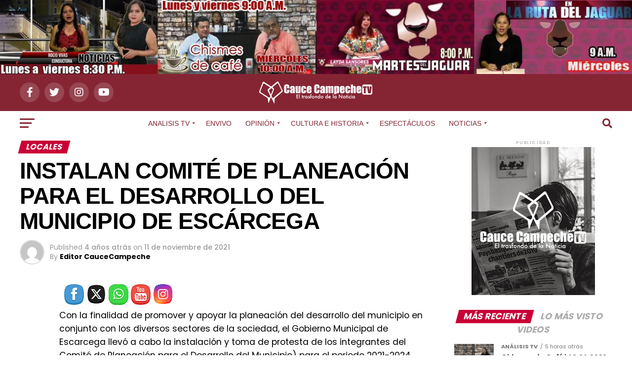

--- FILE ---
content_type: text/html; charset=UTF-8
request_url: https://caucecampeche.com/instalan-comite-de-planeacion-para-el-desarrollo-del-municipio-de-escarcega/
body_size: 38565
content:
<!DOCTYPE html>
<html lang="es">
<head>
<meta charset="UTF-8" >
<meta name="viewport" id="viewport" content="width=device-width, initial-scale=1.0, maximum-scale=1.0, minimum-scale=1.0, user-scalable=no" />
<link rel="pingback" href="https://caucecampeche.com/xmlrpc.php" />
<meta property="og:type" content="article" />
	<meta property="og:url" content="https://caucecampeche.com/instalan-comite-de-planeacion-para-el-desarrollo-del-municipio-de-escarcega/" />
<meta property="og:title" content="INSTALAN COMITÉ DE PLANEACIÓN PARA EL DESARROLLO DEL MUNICIPIO DE ESCÁRCEGA" />
<meta property="og:description" content="Con la finalidad de promover y apoyar la planeación del desarrollo del municipio en conjunto con los diversos sectores de la sociedad, el Gobierno Municipal de Escarcega llevó a cabo la instalación y toma de protesta de los integrantes del Comité de Planeación para el Desarrollo del Municipio) para el periodo 2021-2024. Lemus Orozco comentó, [&hellip;]" />
<meta name="twitter:card" content="summary_large_image">
<meta name="twitter:url" content="https://caucecampeche.com/instalan-comite-de-planeacion-para-el-desarrollo-del-municipio-de-escarcega/">
<meta name="twitter:title" content="INSTALAN COMITÉ DE PLANEACIÓN PARA EL DESARROLLO DEL MUNICIPIO DE ESCÁRCEGA">
<meta name="twitter:description" content="Con la finalidad de promover y apoyar la planeación del desarrollo del municipio en conjunto con los diversos sectores de la sociedad, el Gobierno Municipal de Escarcega llevó a cabo la instalación y toma de protesta de los integrantes del Comité de Planeación para el Desarrollo del Municipio) para el periodo 2021-2024. Lemus Orozco comentó, [&hellip;]">
<title>INSTALAN COMITÉ DE PLANEACIÓN PARA EL DESARROLLO DEL MUNICIPIO DE ESCÁRCEGA &#8211; Cauce Campeche</title>
<meta name='robots' content='max-image-preview:large' />
<link rel='dns-prefetch' href='//ajax.googleapis.com' />
<link rel='dns-prefetch' href='//fonts.googleapis.com' />
<link rel="alternate" type="application/rss+xml" title="Cauce Campeche &raquo; Feed" href="https://caucecampeche.com/feed/" />
<link rel="alternate" type="application/rss+xml" title="Cauce Campeche &raquo; Feed de los comentarios" href="https://caucecampeche.com/comments/feed/" />
<link rel="alternate" type="application/rss+xml" title="Cauce Campeche &raquo; Comentario INSTALAN COMITÉ DE PLANEACIÓN PARA EL DESARROLLO DEL MUNICIPIO DE ESCÁRCEGA del feed" href="https://caucecampeche.com/instalan-comite-de-planeacion-para-el-desarrollo-del-municipio-de-escarcega/feed/" />
<link rel="alternate" title="oEmbed (JSON)" type="application/json+oembed" href="https://caucecampeche.com/wp-json/oembed/1.0/embed?url=https%3A%2F%2Fcaucecampeche.com%2Finstalan-comite-de-planeacion-para-el-desarrollo-del-municipio-de-escarcega%2F" />
<link rel="alternate" title="oEmbed (XML)" type="text/xml+oembed" href="https://caucecampeche.com/wp-json/oembed/1.0/embed?url=https%3A%2F%2Fcaucecampeche.com%2Finstalan-comite-de-planeacion-para-el-desarrollo-del-municipio-de-escarcega%2F&#038;format=xml" />
<style id='wp-img-auto-sizes-contain-inline-css' type='text/css'>
img:is([sizes=auto i],[sizes^="auto," i]){contain-intrinsic-size:3000px 1500px}
/*# sourceURL=wp-img-auto-sizes-contain-inline-css */
</style>
<style id='wp-block-paragraph-inline-css' type='text/css'>
.is-small-text{font-size:.875em}.is-regular-text{font-size:1em}.is-large-text{font-size:2.25em}.is-larger-text{font-size:3em}.has-drop-cap:not(:focus):first-letter{float:left;font-size:8.4em;font-style:normal;font-weight:100;line-height:.68;margin:.05em .1em 0 0;text-transform:uppercase}body.rtl .has-drop-cap:not(:focus):first-letter{float:none;margin-left:.1em}p.has-drop-cap.has-background{overflow:hidden}:root :where(p.has-background){padding:1.25em 2.375em}:where(p.has-text-color:not(.has-link-color)) a{color:inherit}p.has-text-align-left[style*="writing-mode:vertical-lr"],p.has-text-align-right[style*="writing-mode:vertical-rl"]{rotate:180deg}
/*# sourceURL=https://caucecampeche.com/wp-includes/blocks/paragraph/style.min.css */
</style>
<style id='wp-emoji-styles-inline-css' type='text/css'>

	img.wp-smiley, img.emoji {
		display: inline !important;
		border: none !important;
		box-shadow: none !important;
		height: 1em !important;
		width: 1em !important;
		margin: 0 0.07em !important;
		vertical-align: -0.1em !important;
		background: none !important;
		padding: 0 !important;
	}
/*# sourceURL=wp-emoji-styles-inline-css */
</style>
<style id='wp-block-library-inline-css' type='text/css'>
:root{--wp-block-synced-color:#7a00df;--wp-block-synced-color--rgb:122,0,223;--wp-bound-block-color:var(--wp-block-synced-color);--wp-editor-canvas-background:#ddd;--wp-admin-theme-color:#007cba;--wp-admin-theme-color--rgb:0,124,186;--wp-admin-theme-color-darker-10:#006ba1;--wp-admin-theme-color-darker-10--rgb:0,107,160.5;--wp-admin-theme-color-darker-20:#005a87;--wp-admin-theme-color-darker-20--rgb:0,90,135;--wp-admin-border-width-focus:2px}@media (min-resolution:192dpi){:root{--wp-admin-border-width-focus:1.5px}}.wp-element-button{cursor:pointer}:root .has-very-light-gray-background-color{background-color:#eee}:root .has-very-dark-gray-background-color{background-color:#313131}:root .has-very-light-gray-color{color:#eee}:root .has-very-dark-gray-color{color:#313131}:root .has-vivid-green-cyan-to-vivid-cyan-blue-gradient-background{background:linear-gradient(135deg,#00d084,#0693e3)}:root .has-purple-crush-gradient-background{background:linear-gradient(135deg,#34e2e4,#4721fb 50%,#ab1dfe)}:root .has-hazy-dawn-gradient-background{background:linear-gradient(135deg,#faaca8,#dad0ec)}:root .has-subdued-olive-gradient-background{background:linear-gradient(135deg,#fafae1,#67a671)}:root .has-atomic-cream-gradient-background{background:linear-gradient(135deg,#fdd79a,#004a59)}:root .has-nightshade-gradient-background{background:linear-gradient(135deg,#330968,#31cdcf)}:root .has-midnight-gradient-background{background:linear-gradient(135deg,#020381,#2874fc)}:root{--wp--preset--font-size--normal:16px;--wp--preset--font-size--huge:42px}.has-regular-font-size{font-size:1em}.has-larger-font-size{font-size:2.625em}.has-normal-font-size{font-size:var(--wp--preset--font-size--normal)}.has-huge-font-size{font-size:var(--wp--preset--font-size--huge)}.has-text-align-center{text-align:center}.has-text-align-left{text-align:left}.has-text-align-right{text-align:right}.has-fit-text{white-space:nowrap!important}#end-resizable-editor-section{display:none}.aligncenter{clear:both}.items-justified-left{justify-content:flex-start}.items-justified-center{justify-content:center}.items-justified-right{justify-content:flex-end}.items-justified-space-between{justify-content:space-between}.screen-reader-text{border:0;clip-path:inset(50%);height:1px;margin:-1px;overflow:hidden;padding:0;position:absolute;width:1px;word-wrap:normal!important}.screen-reader-text:focus{background-color:#ddd;clip-path:none;color:#444;display:block;font-size:1em;height:auto;left:5px;line-height:normal;padding:15px 23px 14px;text-decoration:none;top:5px;width:auto;z-index:100000}html :where(.has-border-color){border-style:solid}html :where([style*=border-top-color]){border-top-style:solid}html :where([style*=border-right-color]){border-right-style:solid}html :where([style*=border-bottom-color]){border-bottom-style:solid}html :where([style*=border-left-color]){border-left-style:solid}html :where([style*=border-width]){border-style:solid}html :where([style*=border-top-width]){border-top-style:solid}html :where([style*=border-right-width]){border-right-style:solid}html :where([style*=border-bottom-width]){border-bottom-style:solid}html :where([style*=border-left-width]){border-left-style:solid}html :where(img[class*=wp-image-]){height:auto;max-width:100%}:where(figure){margin:0 0 1em}html :where(.is-position-sticky){--wp-admin--admin-bar--position-offset:var(--wp-admin--admin-bar--height,0px)}@media screen and (max-width:600px){html :where(.is-position-sticky){--wp-admin--admin-bar--position-offset:0px}}

/*# sourceURL=wp-block-library-inline-css */
</style><style id='global-styles-inline-css' type='text/css'>
:root{--wp--preset--aspect-ratio--square: 1;--wp--preset--aspect-ratio--4-3: 4/3;--wp--preset--aspect-ratio--3-4: 3/4;--wp--preset--aspect-ratio--3-2: 3/2;--wp--preset--aspect-ratio--2-3: 2/3;--wp--preset--aspect-ratio--16-9: 16/9;--wp--preset--aspect-ratio--9-16: 9/16;--wp--preset--color--black: #000000;--wp--preset--color--cyan-bluish-gray: #abb8c3;--wp--preset--color--white: #ffffff;--wp--preset--color--pale-pink: #f78da7;--wp--preset--color--vivid-red: #cf2e2e;--wp--preset--color--luminous-vivid-orange: #ff6900;--wp--preset--color--luminous-vivid-amber: #fcb900;--wp--preset--color--light-green-cyan: #7bdcb5;--wp--preset--color--vivid-green-cyan: #00d084;--wp--preset--color--pale-cyan-blue: #8ed1fc;--wp--preset--color--vivid-cyan-blue: #0693e3;--wp--preset--color--vivid-purple: #9b51e0;--wp--preset--color--: #444;--wp--preset--gradient--vivid-cyan-blue-to-vivid-purple: linear-gradient(135deg,rgb(6,147,227) 0%,rgb(155,81,224) 100%);--wp--preset--gradient--light-green-cyan-to-vivid-green-cyan: linear-gradient(135deg,rgb(122,220,180) 0%,rgb(0,208,130) 100%);--wp--preset--gradient--luminous-vivid-amber-to-luminous-vivid-orange: linear-gradient(135deg,rgb(252,185,0) 0%,rgb(255,105,0) 100%);--wp--preset--gradient--luminous-vivid-orange-to-vivid-red: linear-gradient(135deg,rgb(255,105,0) 0%,rgb(207,46,46) 100%);--wp--preset--gradient--very-light-gray-to-cyan-bluish-gray: linear-gradient(135deg,rgb(238,238,238) 0%,rgb(169,184,195) 100%);--wp--preset--gradient--cool-to-warm-spectrum: linear-gradient(135deg,rgb(74,234,220) 0%,rgb(151,120,209) 20%,rgb(207,42,186) 40%,rgb(238,44,130) 60%,rgb(251,105,98) 80%,rgb(254,248,76) 100%);--wp--preset--gradient--blush-light-purple: linear-gradient(135deg,rgb(255,206,236) 0%,rgb(152,150,240) 100%);--wp--preset--gradient--blush-bordeaux: linear-gradient(135deg,rgb(254,205,165) 0%,rgb(254,45,45) 50%,rgb(107,0,62) 100%);--wp--preset--gradient--luminous-dusk: linear-gradient(135deg,rgb(255,203,112) 0%,rgb(199,81,192) 50%,rgb(65,88,208) 100%);--wp--preset--gradient--pale-ocean: linear-gradient(135deg,rgb(255,245,203) 0%,rgb(182,227,212) 50%,rgb(51,167,181) 100%);--wp--preset--gradient--electric-grass: linear-gradient(135deg,rgb(202,248,128) 0%,rgb(113,206,126) 100%);--wp--preset--gradient--midnight: linear-gradient(135deg,rgb(2,3,129) 0%,rgb(40,116,252) 100%);--wp--preset--font-size--small: 13px;--wp--preset--font-size--medium: 20px;--wp--preset--font-size--large: 36px;--wp--preset--font-size--x-large: 42px;--wp--preset--spacing--20: 0.44rem;--wp--preset--spacing--30: 0.67rem;--wp--preset--spacing--40: 1rem;--wp--preset--spacing--50: 1.5rem;--wp--preset--spacing--60: 2.25rem;--wp--preset--spacing--70: 3.38rem;--wp--preset--spacing--80: 5.06rem;--wp--preset--shadow--natural: 6px 6px 9px rgba(0, 0, 0, 0.2);--wp--preset--shadow--deep: 12px 12px 50px rgba(0, 0, 0, 0.4);--wp--preset--shadow--sharp: 6px 6px 0px rgba(0, 0, 0, 0.2);--wp--preset--shadow--outlined: 6px 6px 0px -3px rgb(255, 255, 255), 6px 6px rgb(0, 0, 0);--wp--preset--shadow--crisp: 6px 6px 0px rgb(0, 0, 0);}:where(.is-layout-flex){gap: 0.5em;}:where(.is-layout-grid){gap: 0.5em;}body .is-layout-flex{display: flex;}.is-layout-flex{flex-wrap: wrap;align-items: center;}.is-layout-flex > :is(*, div){margin: 0;}body .is-layout-grid{display: grid;}.is-layout-grid > :is(*, div){margin: 0;}:where(.wp-block-columns.is-layout-flex){gap: 2em;}:where(.wp-block-columns.is-layout-grid){gap: 2em;}:where(.wp-block-post-template.is-layout-flex){gap: 1.25em;}:where(.wp-block-post-template.is-layout-grid){gap: 1.25em;}.has-black-color{color: var(--wp--preset--color--black) !important;}.has-cyan-bluish-gray-color{color: var(--wp--preset--color--cyan-bluish-gray) !important;}.has-white-color{color: var(--wp--preset--color--white) !important;}.has-pale-pink-color{color: var(--wp--preset--color--pale-pink) !important;}.has-vivid-red-color{color: var(--wp--preset--color--vivid-red) !important;}.has-luminous-vivid-orange-color{color: var(--wp--preset--color--luminous-vivid-orange) !important;}.has-luminous-vivid-amber-color{color: var(--wp--preset--color--luminous-vivid-amber) !important;}.has-light-green-cyan-color{color: var(--wp--preset--color--light-green-cyan) !important;}.has-vivid-green-cyan-color{color: var(--wp--preset--color--vivid-green-cyan) !important;}.has-pale-cyan-blue-color{color: var(--wp--preset--color--pale-cyan-blue) !important;}.has-vivid-cyan-blue-color{color: var(--wp--preset--color--vivid-cyan-blue) !important;}.has-vivid-purple-color{color: var(--wp--preset--color--vivid-purple) !important;}.has-black-background-color{background-color: var(--wp--preset--color--black) !important;}.has-cyan-bluish-gray-background-color{background-color: var(--wp--preset--color--cyan-bluish-gray) !important;}.has-white-background-color{background-color: var(--wp--preset--color--white) !important;}.has-pale-pink-background-color{background-color: var(--wp--preset--color--pale-pink) !important;}.has-vivid-red-background-color{background-color: var(--wp--preset--color--vivid-red) !important;}.has-luminous-vivid-orange-background-color{background-color: var(--wp--preset--color--luminous-vivid-orange) !important;}.has-luminous-vivid-amber-background-color{background-color: var(--wp--preset--color--luminous-vivid-amber) !important;}.has-light-green-cyan-background-color{background-color: var(--wp--preset--color--light-green-cyan) !important;}.has-vivid-green-cyan-background-color{background-color: var(--wp--preset--color--vivid-green-cyan) !important;}.has-pale-cyan-blue-background-color{background-color: var(--wp--preset--color--pale-cyan-blue) !important;}.has-vivid-cyan-blue-background-color{background-color: var(--wp--preset--color--vivid-cyan-blue) !important;}.has-vivid-purple-background-color{background-color: var(--wp--preset--color--vivid-purple) !important;}.has-black-border-color{border-color: var(--wp--preset--color--black) !important;}.has-cyan-bluish-gray-border-color{border-color: var(--wp--preset--color--cyan-bluish-gray) !important;}.has-white-border-color{border-color: var(--wp--preset--color--white) !important;}.has-pale-pink-border-color{border-color: var(--wp--preset--color--pale-pink) !important;}.has-vivid-red-border-color{border-color: var(--wp--preset--color--vivid-red) !important;}.has-luminous-vivid-orange-border-color{border-color: var(--wp--preset--color--luminous-vivid-orange) !important;}.has-luminous-vivid-amber-border-color{border-color: var(--wp--preset--color--luminous-vivid-amber) !important;}.has-light-green-cyan-border-color{border-color: var(--wp--preset--color--light-green-cyan) !important;}.has-vivid-green-cyan-border-color{border-color: var(--wp--preset--color--vivid-green-cyan) !important;}.has-pale-cyan-blue-border-color{border-color: var(--wp--preset--color--pale-cyan-blue) !important;}.has-vivid-cyan-blue-border-color{border-color: var(--wp--preset--color--vivid-cyan-blue) !important;}.has-vivid-purple-border-color{border-color: var(--wp--preset--color--vivid-purple) !important;}.has-vivid-cyan-blue-to-vivid-purple-gradient-background{background: var(--wp--preset--gradient--vivid-cyan-blue-to-vivid-purple) !important;}.has-light-green-cyan-to-vivid-green-cyan-gradient-background{background: var(--wp--preset--gradient--light-green-cyan-to-vivid-green-cyan) !important;}.has-luminous-vivid-amber-to-luminous-vivid-orange-gradient-background{background: var(--wp--preset--gradient--luminous-vivid-amber-to-luminous-vivid-orange) !important;}.has-luminous-vivid-orange-to-vivid-red-gradient-background{background: var(--wp--preset--gradient--luminous-vivid-orange-to-vivid-red) !important;}.has-very-light-gray-to-cyan-bluish-gray-gradient-background{background: var(--wp--preset--gradient--very-light-gray-to-cyan-bluish-gray) !important;}.has-cool-to-warm-spectrum-gradient-background{background: var(--wp--preset--gradient--cool-to-warm-spectrum) !important;}.has-blush-light-purple-gradient-background{background: var(--wp--preset--gradient--blush-light-purple) !important;}.has-blush-bordeaux-gradient-background{background: var(--wp--preset--gradient--blush-bordeaux) !important;}.has-luminous-dusk-gradient-background{background: var(--wp--preset--gradient--luminous-dusk) !important;}.has-pale-ocean-gradient-background{background: var(--wp--preset--gradient--pale-ocean) !important;}.has-electric-grass-gradient-background{background: var(--wp--preset--gradient--electric-grass) !important;}.has-midnight-gradient-background{background: var(--wp--preset--gradient--midnight) !important;}.has-small-font-size{font-size: var(--wp--preset--font-size--small) !important;}.has-medium-font-size{font-size: var(--wp--preset--font-size--medium) !important;}.has-large-font-size{font-size: var(--wp--preset--font-size--large) !important;}.has-x-large-font-size{font-size: var(--wp--preset--font-size--x-large) !important;}
/*# sourceURL=global-styles-inline-css */
</style>

<style id='classic-theme-styles-inline-css' type='text/css'>
/*! This file is auto-generated */
.wp-block-button__link{color:#fff;background-color:#32373c;border-radius:9999px;box-shadow:none;text-decoration:none;padding:calc(.667em + 2px) calc(1.333em + 2px);font-size:1.125em}.wp-block-file__button{background:#32373c;color:#fff;text-decoration:none}
/*# sourceURL=/wp-includes/css/classic-themes.min.css */
</style>
<link rel='stylesheet' id='SFSIPLUSmainCss-css' href='https://caucecampeche.com/wp-content/plugins/ultimate-social-media-plus/css/sfsi-style.css?ver=3.7.1' type='text/css' media='all' />
<link rel='stylesheet' id='ql-jquery-ui-css' href='//ajax.googleapis.com/ajax/libs/jqueryui/1.12.1/themes/smoothness/jquery-ui.css?ver=6.9' type='text/css' media='all' />
<link rel='stylesheet' id='reviewer-photoswipe-css' href='https://caucecampeche.com/wp-content/plugins/reviewer/public/assets/css/photoswipe.css?ver=3.14.2' type='text/css' media='all' />
<link rel='stylesheet' id='dashicons-css' href='https://caucecampeche.com/wp-includes/css/dashicons.min.css?ver=6.9' type='text/css' media='all' />
<link rel='stylesheet' id='reviewer-public-css' href='https://caucecampeche.com/wp-content/plugins/reviewer/public/assets/css/reviewer-public.css?ver=3.14.2' type='text/css' media='all' />
<link rel='stylesheet' id='mvp-custom-style-css' href='https://caucecampeche.com/wp-content/themes/zox-news/style.css?ver=6.9' type='text/css' media='all' />
<style id='mvp-custom-style-inline-css' type='text/css'>


#mvp-wallpaper {
	background: url() no-repeat 50% 0;
	}

#mvp-foot-copy a {
	color: #fbb100;
	}

#mvp-content-main p a,
#mvp-content-main ul a,
#mvp-content-main ol a,
.mvp-post-add-main p a,
.mvp-post-add-main ul a,
.mvp-post-add-main ol a {
	box-shadow: inset 0 -4px 0 #fbb100;
	}

#mvp-content-main p a:hover,
#mvp-content-main ul a:hover,
#mvp-content-main ol a:hover,
.mvp-post-add-main p a:hover,
.mvp-post-add-main ul a:hover,
.mvp-post-add-main ol a:hover {
	background: #fbb100;
	}

a,
a:visited,
.post-info-name a,
.woocommerce .woocommerce-breadcrumb a {
	color: #c90036;
	}

#mvp-side-wrap a:hover {
	color: #c90036;
	}

.mvp-fly-top:hover,
.mvp-vid-box-wrap,
ul.mvp-soc-mob-list li.mvp-soc-mob-com {
	background: #fbb100;
	}

nav.mvp-fly-nav-menu ul li.menu-item-has-children:after,
.mvp-feat1-left-wrap span.mvp-cd-cat,
.mvp-widget-feat1-top-story span.mvp-cd-cat,
.mvp-widget-feat2-left-cont span.mvp-cd-cat,
.mvp-widget-dark-feat span.mvp-cd-cat,
.mvp-widget-dark-sub span.mvp-cd-cat,
.mvp-vid-wide-text span.mvp-cd-cat,
.mvp-feat2-top-text span.mvp-cd-cat,
.mvp-feat3-main-story span.mvp-cd-cat,
.mvp-feat3-sub-text span.mvp-cd-cat,
.mvp-feat4-main-text span.mvp-cd-cat,
.woocommerce-message:before,
.woocommerce-info:before,
.woocommerce-message:before {
	color: #fbb100;
	}

#searchform input,
.mvp-authors-name {
	border-bottom: 1px solid #fbb100;
	}

.mvp-fly-top:hover {
	border-top: 1px solid #fbb100;
	border-left: 1px solid #fbb100;
	border-bottom: 1px solid #fbb100;
	}

.woocommerce .widget_price_filter .ui-slider .ui-slider-handle,
.woocommerce #respond input#submit.alt,
.woocommerce a.button.alt,
.woocommerce button.button.alt,
.woocommerce input.button.alt,
.woocommerce #respond input#submit.alt:hover,
.woocommerce a.button.alt:hover,
.woocommerce button.button.alt:hover,
.woocommerce input.button.alt:hover {
	background-color: #fbb100;
	}

.woocommerce-error,
.woocommerce-info,
.woocommerce-message {
	border-top-color: #fbb100;
	}

ul.mvp-feat1-list-buts li.active span.mvp-feat1-list-but,
span.mvp-widget-home-title,
span.mvp-post-cat,
span.mvp-feat1-pop-head {
	background: #c90036;
	}

.woocommerce span.onsale {
	background-color: #c90036;
	}

.mvp-widget-feat2-side-more-but,
.woocommerce .star-rating span:before,
span.mvp-prev-next-label,
.mvp-cat-date-wrap .sticky {
	color: #c90036 !important;
	}

#mvp-main-nav-top,
#mvp-fly-wrap,
.mvp-soc-mob-right,
#mvp-main-nav-small-cont {
	background: #852534;
	}

#mvp-main-nav-small .mvp-fly-but-wrap span,
#mvp-main-nav-small .mvp-search-but-wrap span,
.mvp-nav-top-left .mvp-fly-but-wrap span,
#mvp-fly-wrap .mvp-fly-but-wrap span {
	background: #f4f4f4;
	}

.mvp-nav-top-right .mvp-nav-search-but,
span.mvp-fly-soc-head,
.mvp-soc-mob-right i,
#mvp-main-nav-small span.mvp-nav-search-but,
#mvp-main-nav-small .mvp-nav-menu ul li a  {
	color: #f4f4f4;
	}

#mvp-main-nav-small .mvp-nav-menu ul li.menu-item-has-children a:after {
	border-color: #f4f4f4 transparent transparent transparent;
	}

#mvp-nav-top-wrap span.mvp-nav-search-but:hover,
#mvp-main-nav-small span.mvp-nav-search-but:hover {
	color: #fbb100;
	}

#mvp-nav-top-wrap .mvp-fly-but-wrap:hover span,
#mvp-main-nav-small .mvp-fly-but-wrap:hover span,
span.mvp-woo-cart-num:hover {
	background: #fbb100;
	}

#mvp-main-nav-bot-cont {
	background: #ffffff;
	}

#mvp-nav-bot-wrap .mvp-fly-but-wrap span,
#mvp-nav-bot-wrap .mvp-search-but-wrap span {
	background: #852534;
	}

#mvp-nav-bot-wrap span.mvp-nav-search-but,
#mvp-nav-bot-wrap .mvp-nav-menu ul li a {
	color: #852534;
	}

#mvp-nav-bot-wrap .mvp-nav-menu ul li.menu-item-has-children a:after {
	border-color: #852534 transparent transparent transparent;
	}

.mvp-nav-menu ul li:hover a {
	border-bottom: 5px solid #872b32;
	}

#mvp-nav-bot-wrap .mvp-fly-but-wrap:hover span {
	background: #872b32;
	}

#mvp-nav-bot-wrap span.mvp-nav-search-but:hover {
	color: #872b32;
	}

body,
.mvp-feat1-feat-text p,
.mvp-feat2-top-text p,
.mvp-feat3-main-text p,
.mvp-feat3-sub-text p,
#searchform input,
.mvp-author-info-text,
span.mvp-post-excerpt,
.mvp-nav-menu ul li ul.sub-menu li a,
nav.mvp-fly-nav-menu ul li a,
.mvp-ad-label,
span.mvp-feat-caption,
.mvp-post-tags a,
.mvp-post-tags a:visited,
span.mvp-author-box-name a,
#mvp-author-box-text p,
.mvp-post-gallery-text p,
ul.mvp-soc-mob-list li span,
#comments,
h3#reply-title,
h2.comments,
#mvp-foot-copy p,
span.mvp-fly-soc-head,
.mvp-post-tags-header,
span.mvp-prev-next-label,
span.mvp-post-add-link-but,
#mvp-comments-button a,
#mvp-comments-button span.mvp-comment-but-text,
.woocommerce ul.product_list_widget span.product-title,
.woocommerce ul.product_list_widget li a,
.woocommerce #reviews #comments ol.commentlist li .comment-text p.meta,
.woocommerce div.product p.price,
.woocommerce div.product p.price ins,
.woocommerce div.product p.price del,
.woocommerce ul.products li.product .price del,
.woocommerce ul.products li.product .price ins,
.woocommerce ul.products li.product .price,
.woocommerce #respond input#submit,
.woocommerce a.button,
.woocommerce button.button,
.woocommerce input.button,
.woocommerce .widget_price_filter .price_slider_amount .button,
.woocommerce span.onsale,
.woocommerce-review-link,
#woo-content p.woocommerce-result-count,
.woocommerce div.product .woocommerce-tabs ul.tabs li a,
a.mvp-inf-more-but,
span.mvp-cont-read-but,
span.mvp-cd-cat,
span.mvp-cd-date,
.mvp-feat4-main-text p,
span.mvp-woo-cart-num,
span.mvp-widget-home-title2,
.wp-caption,
#mvp-content-main p.wp-caption-text,
.gallery-caption,
.mvp-post-add-main p.wp-caption-text,
#bbpress-forums,
#bbpress-forums p,
.protected-post-form input,
#mvp-feat6-text p {
	font-family: 'Poppins', sans-serif;
	}

.mvp-blog-story-text p,
span.mvp-author-page-desc,
#mvp-404 p,
.mvp-widget-feat1-bot-text p,
.mvp-widget-feat2-left-text p,
.mvp-flex-story-text p,
.mvp-search-text p,
#mvp-content-main p,
.mvp-post-add-main p,
#mvp-content-main ul li,
#mvp-content-main ol li,
.rwp-summary,
.rwp-u-review__comment,
.mvp-feat5-mid-main-text p,
.mvp-feat5-small-main-text p,
#mvp-content-main .wp-block-button__link,
.wp-block-audio figcaption,
.wp-block-video figcaption,
.wp-block-embed figcaption,
.wp-block-verse pre,
pre.wp-block-verse {
	font-family: 'Poppins', sans-serif;
	}

.mvp-nav-menu ul li a,
#mvp-foot-menu ul li a {
	font-family: 'Creamson Regular', sans-serif;
	}


.mvp-feat1-sub-text h2,
.mvp-feat1-pop-text h2,
.mvp-feat1-list-text h2,
.mvp-widget-feat1-top-text h2,
.mvp-widget-feat1-bot-text h2,
.mvp-widget-dark-feat-text h2,
.mvp-widget-dark-sub-text h2,
.mvp-widget-feat2-left-text h2,
.mvp-widget-feat2-right-text h2,
.mvp-blog-story-text h2,
.mvp-flex-story-text h2,
.mvp-vid-wide-more-text p,
.mvp-prev-next-text p,
.mvp-related-text,
.mvp-post-more-text p,
h2.mvp-authors-latest a,
.mvp-feat2-bot-text h2,
.mvp-feat3-sub-text h2,
.mvp-feat3-main-text h2,
.mvp-feat4-main-text h2,
.mvp-feat5-text h2,
.mvp-feat5-mid-main-text h2,
.mvp-feat5-small-main-text h2,
.mvp-feat5-mid-sub-text h2,
#mvp-feat6-text h2,
.alp-related-posts-wrapper .alp-related-post .post-title {
	font-family: 'Creamson Regular', sans-serif;
	}

.mvp-feat2-top-text h2,
.mvp-feat1-feat-text h2,
h1.mvp-post-title,
h1.mvp-post-title-wide,
.mvp-drop-nav-title h4,
#mvp-content-main blockquote p,
.mvp-post-add-main blockquote p,
#mvp-content-main p.has-large-font-size,
#mvp-404 h1,
#woo-content h1.page-title,
.woocommerce div.product .product_title,
.woocommerce ul.products li.product h3,
.alp-related-posts .current .post-title {
	font-family: 'Creamson Regular', sans-serif;
	}

span.mvp-feat1-pop-head,
.mvp-feat1-pop-text:before,
span.mvp-feat1-list-but,
span.mvp-widget-home-title,
.mvp-widget-feat2-side-more,
span.mvp-post-cat,
span.mvp-page-head,
h1.mvp-author-top-head,
.mvp-authors-name,
#mvp-content-main h1,
#mvp-content-main h2,
#mvp-content-main h3,
#mvp-content-main h4,
#mvp-content-main h5,
#mvp-content-main h6,
.woocommerce .related h2,
.woocommerce div.product .woocommerce-tabs .panel h2,
.woocommerce div.product .product_title,
.mvp-feat5-side-list .mvp-feat1-list-img:after {
	font-family: 'Poppins', sans-serif;
	}

	

	.mvp-nav-links {
		display: none;
		}
		

	@media screen and (max-width: 479px) {
		.single #mvp-content-body-top {
			max-height: 400px;
			}
		.single .mvp-cont-read-but-wrap {
			display: inline;
			}
		}
		
/*# sourceURL=mvp-custom-style-inline-css */
</style>
<link rel='stylesheet' id='mvp-reset-css' href='https://caucecampeche.com/wp-content/themes/zox-news/css/reset.css?ver=6.9' type='text/css' media='all' />
<link rel='stylesheet' id='fontawesome-css' href='https://caucecampeche.com/wp-content/themes/zox-news/font-awesome/css/all.css?ver=6.9' type='text/css' media='all' />
<link crossorigin="anonymous" rel='stylesheet' id='mvp-fonts-css' href='//fonts.googleapis.com/css?family=Roboto%3A300%2C400%2C700%2C900%7COswald%3A400%2C700%7CAdvent+Pro%3A700%7COpen+Sans%3A700%7CAnton%3A400Creamson+Regular%3A100%2C200%2C300%2C400%2C500%2C600%2C700%2C800%2C900%7CCreamson+Regular%3A100%2C200%2C300%2C400%2C500%2C600%2C700%2C800%2C900%7CPoppins%3A100%2C200%2C300%2C400%2C500%2C600%2C700%2C800%2C900%7CPoppins%3A100%2C200%2C300%2C400%2C500%2C600%2C700%2C800%2C900%7CPoppins%3A100%2C200%2C300%2C400%2C500%2C600%2C700%2C800%2C900%7CCreamson+Regular%3A100%2C200%2C300%2C400%2C500%2C600%2C700%2C800%2C900%26subset%3Dlatin%2Clatin-ext%2Ccyrillic%2Ccyrillic-ext%2Cgreek-ext%2Cgreek%2Cvietnamese' type='text/css' media='all' />
<link rel='stylesheet' id='mvp-media-queries-css' href='https://caucecampeche.com/wp-content/themes/zox-news/css/media-queries.css?ver=6.9' type='text/css' media='all' />
<script type="text/javascript" src="https://caucecampeche.com/wp-includes/js/jquery/jquery.min.js?ver=3.7.1" id="jquery-core-js"></script>
<script type="text/javascript" src="https://caucecampeche.com/wp-includes/js/jquery/jquery-migrate.min.js?ver=3.4.1" id="jquery-migrate-js"></script>
<link rel="https://api.w.org/" href="https://caucecampeche.com/wp-json/" /><link rel="alternate" title="JSON" type="application/json" href="https://caucecampeche.com/wp-json/wp/v2/posts/4511" /><link rel="EditURI" type="application/rsd+xml" title="RSD" href="https://caucecampeche.com/xmlrpc.php?rsd" />
<meta name="generator" content="WordPress 6.9" />
<link rel="canonical" href="https://caucecampeche.com/instalan-comite-de-planeacion-para-el-desarrollo-del-municipio-de-escarcega/" />
<link rel='shortlink' href='https://caucecampeche.com/?p=4511' />
<meta name="cdp-version" content="1.5.0" /><style type="text/css" id="simple-css-output">.mvp-feat1-pop-text:before{ color: #e4a007;}</style>	<script>
		window.addEventListener("sfsi_plus_functions_loaded", function() {
			var body = document.getElementsByTagName('body')[0];
			// console.log(body);
			body.classList.add("sfsi_plus_3.53");
		})
		// window.addEventListener('sfsi_plus_functions_loaded',function(e) {
		// 	jQuery("body").addClass("sfsi_plus_3.53")
		// });
		jQuery(document).ready(function(e) {
			jQuery("body").addClass("sfsi_plus_3.53")
		});

		function sfsi_plus_processfurther(ref) {
			var feed_id = '[base64]';
			var feedtype = 8;
			var email = jQuery(ref).find('input[name="email"]').val();
			var filter = /^(([^<>()[\]\\.,;:\s@\"]+(\.[^<>()[\]\\.,;:\s@\"]+)*)|(\".+\"))@((\[[0-9]{1,3}\.[0-9]{1,3}\.[0-9]{1,3}\.[0-9]{1,3}\])|(([a-zA-Z\-0-9]+\.)+[a-zA-Z]{2,}))$/;
			if ((email != "Enter your email") && (filter.test(email))) {
				if (feedtype == "8") {
					var url = "https://api.follow.it/subscription-form/" + feed_id + "/" + feedtype;
					window.open(url, "popupwindow", "scrollbars=yes,width=1080,height=760");
					return true;
				}
			} else {
				alert("Please enter email address");
				jQuery(ref).find('input[name="email"]').focus();
				return false;
			}
		}
	</script>
	<style>
		.sfsi_plus_subscribe_Popinner {
			width: 100% !important;
			height: auto !important;
			border: 1px solid #b5b5b5 !important;
			padding: 18px 0px !important;
			background-color: #ffffff !important;
		}

		.sfsi_plus_subscribe_Popinner form {
			margin: 0 20px !important;
		}

		.sfsi_plus_subscribe_Popinner h5 {
			font-family: Helvetica,Arial,sans-serif !important;

			font-weight: bold !important;
			color: #000000 !important;
			font-size: 16px !important;
			text-align: center !important;
			margin: 0 0 10px !important;
			padding: 0 !important;
		}

		.sfsi_plus_subscription_form_field {
			margin: 5px 0 !important;
			width: 100% !important;
			display: inline-flex;
			display: -webkit-inline-flex;
		}

		.sfsi_plus_subscription_form_field input {
			width: 100% !important;
			padding: 10px 0px !important;
		}

		.sfsi_plus_subscribe_Popinner input[type=email] {
			font-family: Helvetica,Arial,sans-serif !important;

			font-style: normal !important;
			color:  !important;
			font-size: 14px !important;
			text-align: center !important;
		}

		.sfsi_plus_subscribe_Popinner input[type=email]::-webkit-input-placeholder {
			font-family: Helvetica,Arial,sans-serif !important;

			font-style: normal !important;
			color:  !important;
			font-size: 14px !important;
			text-align: center !important;
		}

		.sfsi_plus_subscribe_Popinner input[type=email]:-moz-placeholder {
			/* Firefox 18- */
			font-family: Helvetica,Arial,sans-serif !important;

			font-style: normal !important;
			color:  !important;
			font-size: 14px !important;
			text-align: center !important;
		}

		.sfsi_plus_subscribe_Popinner input[type=email]::-moz-placeholder {
			/* Firefox 19+ */
			font-family: Helvetica,Arial,sans-serif !important;

			font-style: normal !important;
			color:  !important;
			font-size: 14px !important;
			text-align: center !important;
		}

		.sfsi_plus_subscribe_Popinner input[type=email]:-ms-input-placeholder {
			font-family: Helvetica,Arial,sans-serif !important;

			font-style: normal !important;
			color:  !important;
			font-size: 14px !important;
			text-align: center !important;
		}

		.sfsi_plus_subscribe_Popinner input[type=submit] {
			font-family: Helvetica,Arial,sans-serif !important;

			font-weight: bold !important;
			color: #000000 !important;
			font-size: 16px !important;
			text-align: center !important;
			background-color: #dedede !important;
		}
	</style>
	<meta name="follow.[base64]" content="Jv6RLaHH4fRx7Lw9wZKW"/> <meta name="viewport" content="width=device-width, initial-scale=1"><link rel="amphtml" href="https://caucecampeche.com/instalan-comite-de-planeacion-para-el-desarrollo-del-municipio-de-escarcega/?amp=1"><link rel="icon" href="https://caucecampeche.com/wp-content/uploads/2021/12/cropped-favicon-32x32.png" sizes="32x32" />
<link rel="icon" href="https://caucecampeche.com/wp-content/uploads/2021/12/cropped-favicon-192x192.png" sizes="192x192" />
<link rel="apple-touch-icon" href="https://caucecampeche.com/wp-content/uploads/2021/12/cropped-favicon-180x180.png" />
<meta name="msapplication-TileImage" content="https://caucecampeche.com/wp-content/uploads/2021/12/cropped-favicon-270x270.png" />
</head>
<body class="wp-singular post-template-default single single-post postid-4511 single-format-standard wp-embed-responsive wp-theme-zox-news sfsi_plus_actvite_theme_cute">
	<div id="mvp-fly-wrap">
	<div id="mvp-fly-menu-top" class="left relative">
		<div class="mvp-fly-top-out left relative">
			<div class="mvp-fly-top-in">
				<div id="mvp-fly-logo" class="left relative">
											<a href="https://caucecampeche.com/"><img src="https://caucecampeche.com/wp-content/uploads/2021/12/Logo-blanco-250x45-1.png" alt="Cauce Campeche" data-rjs="2" /></a>
									</div><!--mvp-fly-logo-->
			</div><!--mvp-fly-top-in-->
			<div class="mvp-fly-but-wrap mvp-fly-but-menu mvp-fly-but-click">
				<span></span>
				<span></span>
				<span></span>
				<span></span>
			</div><!--mvp-fly-but-wrap-->
		</div><!--mvp-fly-top-out-->
	</div><!--mvp-fly-menu-top-->
	<div id="mvp-fly-menu-wrap">
		<nav class="mvp-fly-nav-menu left relative">
			<div class="menu-main-menu-container"><ul id="menu-main-menu" class="menu"><li id="menu-item-411" class="menu-item menu-item-type-custom menu-item-object-custom menu-item-has-children menu-item-411"><a href="#">Analisis TV</a>
<ul class="sub-menu">
	<li id="menu-item-416" class="menu-item menu-item-type-taxonomy menu-item-object-category menu-item-416"><a href="https://caucecampeche.com/category/analisis-tv/programas/">Programas</a></li>
	<li id="menu-item-417" class="menu-item menu-item-type-taxonomy menu-item-object-category menu-item-417"><a href="https://caucecampeche.com/category/analisis-tv/video-columnas/">Video Columnas</a></li>
</ul>
</li>
<li id="menu-item-7361" class="menu-item menu-item-type-custom menu-item-object-custom menu-item-7361"><a href="https://caucecampeche.com/transmision-en-vivo/">ENVIVO</a></li>
<li id="menu-item-412" class="menu-item menu-item-type-custom menu-item-object-custom menu-item-has-children menu-item-412"><a href="#">Opinión</a>
<ul class="sub-menu">
	<li id="menu-item-418" class="menu-item menu-item-type-taxonomy menu-item-object-category menu-item-418"><a href="https://caucecampeche.com/category/opinion/columnas-escritas/">Columnas Escritas</a></li>
	<li id="menu-item-657" class="menu-item menu-item-type-taxonomy menu-item-object-category menu-item-657"><a href="https://caucecampeche.com/category/opinion/caricatura/">Caricaturas</a></li>
</ul>
</li>
<li id="menu-item-420" class="menu-item menu-item-type-custom menu-item-object-custom menu-item-has-children menu-item-420"><a href="#">Cultura e Historia</a>
<ul class="sub-menu">
	<li id="menu-item-424" class="menu-item menu-item-type-taxonomy menu-item-object-category menu-item-424"><a href="https://caucecampeche.com/category/cultura-e-historia/libros/">Libros</a></li>
	<li id="menu-item-425" class="menu-item menu-item-type-taxonomy menu-item-object-category menu-item-425"><a href="https://caucecampeche.com/category/cultura-e-historia/peliculas/">Películas</a></li>
	<li id="menu-item-426" class="menu-item menu-item-type-taxonomy menu-item-object-category menu-item-426"><a href="https://caucecampeche.com/category/cultura-e-historia/series/">Series</a></li>
</ul>
</li>
<li id="menu-item-421" class="menu-item menu-item-type-taxonomy menu-item-object-category menu-item-421"><a href="https://caucecampeche.com/category/espectaculos/">Espectáculos</a></li>
<li id="menu-item-422" class="menu-item menu-item-type-custom menu-item-object-custom menu-item-has-children menu-item-422"><a href="#">Noticias</a>
<ul class="sub-menu">
	<li id="menu-item-427" class="menu-item menu-item-type-taxonomy menu-item-object-category menu-item-427"><a href="https://caucecampeche.com/category/noticias/internacional/">Internacional</a></li>
	<li id="menu-item-428" class="menu-item menu-item-type-taxonomy menu-item-object-category menu-item-428"><a href="https://caucecampeche.com/category/noticias/nacional/">Nacional</a></li>
	<li id="menu-item-429" class="menu-item menu-item-type-taxonomy menu-item-object-category current-post-ancestor current-menu-parent current-post-parent menu-item-429"><a href="https://caucecampeche.com/category/noticias/locales/">Locales</a></li>
	<li id="menu-item-430" class="menu-item menu-item-type-taxonomy menu-item-object-category menu-item-430"><a href="https://caucecampeche.com/category/noticias/int-del-edo-municipal/">Int. del Edo. Municipal</a></li>
	<li id="menu-item-431" class="menu-item menu-item-type-taxonomy menu-item-object-category menu-item-431"><a href="https://caucecampeche.com/category/noticias/regional/">Regional</a></li>
	<li id="menu-item-432" class="menu-item menu-item-type-taxonomy menu-item-object-category menu-item-432"><a href="https://caucecampeche.com/category/noticias/deportes/">Deportes</a></li>
	<li id="menu-item-423" class="menu-item menu-item-type-taxonomy menu-item-object-category menu-item-423"><a href="https://caucecampeche.com/category/ciencia-y-tecnologia/">Ciencia y Tecnología</a></li>
</ul>
</li>
</ul></div>		</nav>
	</div><!--mvp-fly-menu-wrap-->
	<div id="mvp-fly-soc-wrap">
		<span class="mvp-fly-soc-head">Conoce más de nosotros</span>
		<ul class="mvp-fly-soc-list left relative">
							<li><a href="https://www.facebook.com/caucecampechetv" target="_blank" class="fab fa-facebook-f"></a></li>
										<li><a href="https://twitter.com/caucetv" target="_blank" class="fab fa-twitter"></a></li>
													<li><a href="https://www.instagram.com/caucecampeche/?hl=es" target="_blank" class="fab fa-instagram"></a></li>
													<li><a href="https://www.youtube.com/channel/UCYjrgbvJMDmfJXRR2ZSPSeA" target="_blank" class="fab fa-youtube"></a></li>
											</ul>
	</div><!--mvp-fly-soc-wrap-->
</div><!--mvp-fly-wrap-->	<div id="mvp-site" class="left relative">
		<div id="mvp-search-wrap">
			<div id="mvp-search-box">
				<form method="get" id="searchform" action="https://caucecampeche.com/">
	<input type="text" name="s" id="s" value="Search" onfocus='if (this.value == "Search") { this.value = ""; }' onblur='if (this.value == "") { this.value = "Search"; }' />
	<input type="hidden" id="searchsubmit" value="Search" />
</form>			</div><!--mvp-search-box-->
			<div class="mvp-search-but-wrap mvp-search-click">
				<span></span>
				<span></span>
			</div><!--mvp-search-but-wrap-->
		</div><!--mvp-search-wrap-->
				<div id="mvp-site-wall" class="left relative">
											<div id="mvp-leader-wrap">
					 <img src="https://caucecampeche.com/wp-content/uploads/2025/12/programa101225.jpg">				</div><!--mvp-leader-wrap-->
										<div id="mvp-site-main" class="left relative">
			<header id="mvp-main-head-wrap" class="left relative">
									<nav id="mvp-main-nav-wrap" class="left relative">
						<div id="mvp-main-nav-top" class="left relative">
							<div class="mvp-main-box">
								<div id="mvp-nav-top-wrap" class="left relative">
									<div class="mvp-nav-top-right-out left relative">
										<div class="mvp-nav-top-right-in">
											<div class="mvp-nav-top-cont left relative">
												<div class="mvp-nav-top-left-out relative">
													<div class="mvp-nav-top-left">
														<div class="mvp-nav-soc-wrap">
																															<a href="https://www.facebook.com/caucecampechetv" target="_blank"><span class="mvp-nav-soc-but fab fa-facebook-f"></span></a>
																																														<a href="https://twitter.com/caucetv" target="_blank"><span class="mvp-nav-soc-but fab fa-twitter"></span></a>
																																														<a href="https://www.instagram.com/caucecampeche/?hl=es" target="_blank"><span class="mvp-nav-soc-but fab fa-instagram"></span></a>
																																														<a href="https://www.youtube.com/channel/UCYjrgbvJMDmfJXRR2ZSPSeA" target="_blank"><span class="mvp-nav-soc-but fab fa-youtube"></span></a>
																													</div><!--mvp-nav-soc-wrap-->
														<div class="mvp-fly-but-wrap mvp-fly-but-click left relative">
															<span></span>
															<span></span>
															<span></span>
															<span></span>
														</div><!--mvp-fly-but-wrap-->
													</div><!--mvp-nav-top-left-->
													<div class="mvp-nav-top-left-in">
														<div class="mvp-nav-top-mid left relative" itemscope itemtype="http://schema.org/Organization">
																															<a class="mvp-nav-logo-reg" itemprop="url" href="https://caucecampeche.com/"><img itemprop="logo" src="https://caucecampeche.com/wp-content/uploads/2021/12/Logo-blanco-250x45-1.png" alt="Cauce Campeche" data-rjs="2" /></a>
																																														<a class="mvp-nav-logo-small" href="https://caucecampeche.com/"><img src="https://caucecampeche.com/wp-content/uploads/2021/12/Logo-blanco-250x45-1.png" alt="Cauce Campeche" data-rjs="2" /></a>
																																														<h2 class="mvp-logo-title">Cauce Campeche</h2>
																																														<div class="mvp-drop-nav-title left">
																	<h4>INSTALAN COMITÉ DE PLANEACIÓN PARA EL DESARROLLO DEL MUNICIPIO DE ESCÁRCEGA</h4>
																</div><!--mvp-drop-nav-title-->
																													</div><!--mvp-nav-top-mid-->
													</div><!--mvp-nav-top-left-in-->
												</div><!--mvp-nav-top-left-out-->
											</div><!--mvp-nav-top-cont-->
										</div><!--mvp-nav-top-right-in-->
										<div class="mvp-nav-top-right">
																						<span class="mvp-nav-search-but fa fa-search fa-2 mvp-search-click"></span>
										</div><!--mvp-nav-top-right-->
									</div><!--mvp-nav-top-right-out-->
								</div><!--mvp-nav-top-wrap-->
							</div><!--mvp-main-box-->
						</div><!--mvp-main-nav-top-->
						<div id="mvp-main-nav-bot" class="left relative">
							<div id="mvp-main-nav-bot-cont" class="left">
								<div class="mvp-main-box">
									<div id="mvp-nav-bot-wrap" class="left">
										<div class="mvp-nav-bot-right-out left">
											<div class="mvp-nav-bot-right-in">
												<div class="mvp-nav-bot-cont left">
													<div class="mvp-nav-bot-left-out">
														<div class="mvp-nav-bot-left left relative">
															<div class="mvp-fly-but-wrap mvp-fly-but-click left relative">
																<span></span>
																<span></span>
																<span></span>
																<span></span>
															</div><!--mvp-fly-but-wrap-->
														</div><!--mvp-nav-bot-left-->
														<div class="mvp-nav-bot-left-in">
															<div class="mvp-nav-menu left">
																<div class="menu-main-menu-container"><ul id="menu-main-menu-1" class="menu"><li class="menu-item menu-item-type-custom menu-item-object-custom menu-item-has-children menu-item-411"><a href="#">Analisis TV</a>
<ul class="sub-menu">
	<li class="menu-item menu-item-type-taxonomy menu-item-object-category menu-item-416 mvp-mega-dropdown"><a href="https://caucecampeche.com/category/analisis-tv/programas/">Programas</a><div class="mvp-mega-dropdown"><div class="mvp-main-box"><ul class="mvp-mega-list"><li><a href="https://caucecampeche.com/chismes-de-cafe-16-01-2026/"><div class="mvp-mega-img"><img width="400" height="240" src="https://caucecampeche.com/wp-content/uploads/2026/01/chismes16012026-400x240.jpg" class="attachment-mvp-mid-thumb size-mvp-mid-thumb wp-post-image" alt="" decoding="async" loading="lazy" srcset="https://caucecampeche.com/wp-content/uploads/2026/01/chismes16012026-400x240.jpg 400w, https://caucecampeche.com/wp-content/uploads/2026/01/chismes16012026-1000x600.jpg 1000w, https://caucecampeche.com/wp-content/uploads/2026/01/chismes16012026-590x354.jpg 590w" sizes="auto, (max-width: 400px) 100vw, 400px" /><div class="mvp-vid-box-wrap mvp-vid-box-small mvp-vid-marg-small"><i class="fa fa-play fa-3"></i></div></div><p>Chismes de Café | 16-01-2026</p></a></li><li><a href="https://caucecampeche.com/transmision-en-vivo/"><div class="mvp-mega-img"><img width="400" height="240" src="https://caucecampeche.com/wp-content/uploads/2026/01/confeCSP2026-400x240.jpg" class="attachment-mvp-mid-thumb size-mvp-mid-thumb wp-post-image" alt="" decoding="async" loading="lazy" srcset="https://caucecampeche.com/wp-content/uploads/2026/01/confeCSP2026-400x240.jpg 400w, https://caucecampeche.com/wp-content/uploads/2026/01/confeCSP2026-1000x600.jpg 1000w, https://caucecampeche.com/wp-content/uploads/2026/01/confeCSP2026-590x354.jpg 590w" sizes="auto, (max-width: 400px) 100vw, 400px" /><div class="mvp-vid-box-wrap mvp-vid-box-small mvp-vid-marg-small"><i class="fa fa-play fa-3"></i></div></div><p>TRANSMISIÓN EN VIVO</p></a></li><li><a href="https://caucecampeche.com/cauce-campeche-noticias-15-01-2026/"><div class="mvp-mega-img"><img width="400" height="240" src="https://caucecampeche.com/wp-content/uploads/2026/01/noti150126-400x240.jpg" class="attachment-mvp-mid-thumb size-mvp-mid-thumb wp-post-image" alt="" decoding="async" loading="lazy" srcset="https://caucecampeche.com/wp-content/uploads/2026/01/noti150126-400x240.jpg 400w, https://caucecampeche.com/wp-content/uploads/2026/01/noti150126-1000x600.jpg 1000w, https://caucecampeche.com/wp-content/uploads/2026/01/noti150126-590x354.jpg 590w" sizes="auto, (max-width: 400px) 100vw, 400px" /><div class="mvp-vid-box-wrap mvp-vid-box-small mvp-vid-marg-small"><i class="fa fa-play fa-3"></i></div></div><p>Cauce Campeche Noticias | 15-01-2026</p></a></li><li><a href="https://caucecampeche.com/cauce-campeche-noticias-14-01-2026/"><div class="mvp-mega-img"><img width="400" height="240" src="https://caucecampeche.com/wp-content/uploads/2026/01/noti140126-400x240.jpg" class="attachment-mvp-mid-thumb size-mvp-mid-thumb wp-post-image" alt="" decoding="async" loading="lazy" srcset="https://caucecampeche.com/wp-content/uploads/2026/01/noti140126-400x240.jpg 400w, https://caucecampeche.com/wp-content/uploads/2026/01/noti140126-1000x600.jpg 1000w, https://caucecampeche.com/wp-content/uploads/2026/01/noti140126-590x354.jpg 590w" sizes="auto, (max-width: 400px) 100vw, 400px" /><div class="mvp-vid-box-wrap mvp-vid-box-small mvp-vid-marg-small"><i class="fa fa-play fa-3"></i></div></div><p>Cauce Campeche Noticias | 14-01-2026</p></a></li><li><a href="https://caucecampeche.com/chismes-de-cafe-14-01-2026/"><div class="mvp-mega-img"><img width="400" height="240" src="https://caucecampeche.com/wp-content/uploads/2026/01/chismes140126-400x240.jpg" class="attachment-mvp-mid-thumb size-mvp-mid-thumb wp-post-image" alt="" decoding="async" loading="lazy" srcset="https://caucecampeche.com/wp-content/uploads/2026/01/chismes140126-400x240.jpg 400w, https://caucecampeche.com/wp-content/uploads/2026/01/chismes140126-1000x600.jpg 1000w, https://caucecampeche.com/wp-content/uploads/2026/01/chismes140126-590x354.jpg 590w" sizes="auto, (max-width: 400px) 100vw, 400px" /><div class="mvp-vid-box-wrap mvp-vid-box-small mvp-vid-marg-small"><i class="fa fa-play fa-3"></i></div></div><p>Chismes de Café | 14-01-2026</p></a></li></ul></div></div></li>
	<li class="menu-item menu-item-type-taxonomy menu-item-object-category menu-item-417 mvp-mega-dropdown"><a href="https://caucecampeche.com/category/analisis-tv/video-columnas/">Video Columnas</a><div class="mvp-mega-dropdown"><div class="mvp-main-box"><ul class="mvp-mega-list"><li><a href="https://caucecampeche.com/el-carton-de-iris-85/"><div class="mvp-mega-img"><img width="400" height="240" src="https://caucecampeche.com/wp-content/uploads/2022/01/IMG-20220107-WA0059-400x240.jpg" class="attachment-mvp-mid-thumb size-mvp-mid-thumb wp-post-image" alt="" decoding="async" loading="lazy" srcset="https://caucecampeche.com/wp-content/uploads/2022/01/IMG-20220107-WA0059-400x240.jpg 400w, https://caucecampeche.com/wp-content/uploads/2022/01/IMG-20220107-WA0059-1000x600.jpg 1000w, https://caucecampeche.com/wp-content/uploads/2022/01/IMG-20220107-WA0059-590x354.jpg 590w" sizes="auto, (max-width: 400px) 100vw, 400px" /></div><p>El cartón de Iris</p></a></li><li><a href="https://caucecampeche.com/paseo-por-mar-del-cristo-negro-senor-de-san-roman/"><div class="mvp-mega-img"></div><p>PASEO POR MAR DEL CRISTO NEGRO SEÑOR DE SAN ROMÁN</p></a></li></ul></div></div></li>
</ul>
</li>
<li class="menu-item menu-item-type-custom menu-item-object-custom menu-item-7361"><a href="https://caucecampeche.com/transmision-en-vivo/">ENVIVO</a></li>
<li class="menu-item menu-item-type-custom menu-item-object-custom menu-item-has-children menu-item-412"><a href="#">Opinión</a>
<ul class="sub-menu">
	<li class="menu-item menu-item-type-taxonomy menu-item-object-category menu-item-418 mvp-mega-dropdown"><a href="https://caucecampeche.com/category/opinion/columnas-escritas/">Columnas Escritas</a><div class="mvp-mega-dropdown"><div class="mvp-main-box"><ul class="mvp-mega-list"><li><a href="https://caucecampeche.com/lo-que-dicen-los-columnistas-698/"><div class="mvp-mega-img"><img width="400" height="240" src="https://caucecampeche.com/wp-content/uploads/2025/02/los_columnistas17-400x240.png" class="attachment-mvp-mid-thumb size-mvp-mid-thumb wp-post-image" alt="" decoding="async" loading="lazy" srcset="https://caucecampeche.com/wp-content/uploads/2025/02/los_columnistas17-400x240.png 400w, https://caucecampeche.com/wp-content/uploads/2025/02/los_columnistas17-1000x600.png 1000w, https://caucecampeche.com/wp-content/uploads/2025/02/los_columnistas17-590x354.png 590w" sizes="auto, (max-width: 400px) 100vw, 400px" /></div><p>Lo que dicen los columnistas</p></a></li><li><a href="https://caucecampeche.com/lo-que-dicen-los-columnistas-697/"><div class="mvp-mega-img"><img width="400" height="240" src="https://caucecampeche.com/wp-content/uploads/2025/02/los_columnistas17-400x240.png" class="attachment-mvp-mid-thumb size-mvp-mid-thumb wp-post-image" alt="" decoding="async" loading="lazy" srcset="https://caucecampeche.com/wp-content/uploads/2025/02/los_columnistas17-400x240.png 400w, https://caucecampeche.com/wp-content/uploads/2025/02/los_columnistas17-1000x600.png 1000w, https://caucecampeche.com/wp-content/uploads/2025/02/los_columnistas17-590x354.png 590w" sizes="auto, (max-width: 400px) 100vw, 400px" /></div><p>Lo que dicen los columnistas</p></a></li><li><a href="https://caucecampeche.com/lo-que-dicen-los-columnistas-696/"><div class="mvp-mega-img"><img width="400" height="240" src="https://caucecampeche.com/wp-content/uploads/2025/02/los_columnistas17-400x240.png" class="attachment-mvp-mid-thumb size-mvp-mid-thumb wp-post-image" alt="" decoding="async" loading="lazy" srcset="https://caucecampeche.com/wp-content/uploads/2025/02/los_columnistas17-400x240.png 400w, https://caucecampeche.com/wp-content/uploads/2025/02/los_columnistas17-1000x600.png 1000w, https://caucecampeche.com/wp-content/uploads/2025/02/los_columnistas17-590x354.png 590w" sizes="auto, (max-width: 400px) 100vw, 400px" /></div><p>Lo que dicen los columnistas</p></a></li><li><a href="https://caucecampeche.com/la-ultima-palabra-308/"><div class="mvp-mega-img"><img width="400" height="240" src="https://caucecampeche.com/wp-content/uploads/2026/01/1001157372-400x240.jpg" class="attachment-mvp-mid-thumb size-mvp-mid-thumb wp-post-image" alt="" decoding="async" loading="lazy" srcset="https://caucecampeche.com/wp-content/uploads/2026/01/1001157372-400x240.jpg 400w, https://caucecampeche.com/wp-content/uploads/2026/01/1001157372-1000x600.jpg 1000w, https://caucecampeche.com/wp-content/uploads/2026/01/1001157372-590x354.jpg 590w" sizes="auto, (max-width: 400px) 100vw, 400px" /></div><p>«La Última Palabra»</p></a></li><li><a href="https://caucecampeche.com/baluarte-politico-219/"><div class="mvp-mega-img"><img width="400" height="240" src="https://caucecampeche.com/wp-content/uploads/2022/09/garciaaraujo-400x240.jpeg" class="attachment-mvp-mid-thumb size-mvp-mid-thumb wp-post-image" alt="" decoding="async" loading="lazy" srcset="https://caucecampeche.com/wp-content/uploads/2022/09/garciaaraujo-400x240.jpeg 400w, https://caucecampeche.com/wp-content/uploads/2022/09/garciaaraujo-590x354.jpeg 590w" sizes="auto, (max-width: 400px) 100vw, 400px" /></div><p>Baluarte Político</p></a></li></ul></div></div></li>
	<li class="menu-item menu-item-type-taxonomy menu-item-object-category menu-item-657 mvp-mega-dropdown"><a href="https://caucecampeche.com/category/opinion/caricatura/">Caricaturas</a><div class="mvp-mega-dropdown"><div class="mvp-main-box"><ul class="mvp-mega-list"><li><a href="https://caucecampeche.com/el-carton-de-iris-757/"><div class="mvp-mega-img"><img width="400" height="240" src="https://caucecampeche.com/wp-content/uploads/2025/12/WhatsApp-Image-2025-12-31-at-2.44.21-PM-1-400x240.jpeg" class="attachment-mvp-mid-thumb size-mvp-mid-thumb wp-post-image" alt="" decoding="async" loading="lazy" srcset="https://caucecampeche.com/wp-content/uploads/2025/12/WhatsApp-Image-2025-12-31-at-2.44.21-PM-1-400x240.jpeg 400w, https://caucecampeche.com/wp-content/uploads/2025/12/WhatsApp-Image-2025-12-31-at-2.44.21-PM-1-590x354.jpeg 590w" sizes="auto, (max-width: 400px) 100vw, 400px" /></div><p>El cartón de Iris</p></a></li><li><a href="https://caucecampeche.com/el-carton-de-iris-756/"><div class="mvp-mega-img"><img width="400" height="240" src="https://caucecampeche.com/wp-content/uploads/2025/12/WhatsApp-Image-2025-12-31-at-2.44.21-PM-400x240.jpeg" class="attachment-mvp-mid-thumb size-mvp-mid-thumb wp-post-image" alt="" decoding="async" loading="lazy" srcset="https://caucecampeche.com/wp-content/uploads/2025/12/WhatsApp-Image-2025-12-31-at-2.44.21-PM-400x240.jpeg 400w, https://caucecampeche.com/wp-content/uploads/2025/12/WhatsApp-Image-2025-12-31-at-2.44.21-PM-590x354.jpeg 590w" sizes="auto, (max-width: 400px) 100vw, 400px" /></div><p>El cartón de Iris</p></a></li><li><a href="https://caucecampeche.com/arranca-campana-de-vacunacion-invernal-2025-2026/"><div class="mvp-mega-img"><img width="400" height="240" src="https://caucecampeche.com/wp-content/uploads/2025/10/IMG-20251013-WA0076-400x240.jpg" class="attachment-mvp-mid-thumb size-mvp-mid-thumb wp-post-image" alt="" decoding="async" loading="lazy" srcset="https://caucecampeche.com/wp-content/uploads/2025/10/IMG-20251013-WA0076-400x240.jpg 400w, https://caucecampeche.com/wp-content/uploads/2025/10/IMG-20251013-WA0076-1000x600.jpg 1000w, https://caucecampeche.com/wp-content/uploads/2025/10/IMG-20251013-WA0076-590x354.jpg 590w" sizes="auto, (max-width: 400px) 100vw, 400px" /></div><p>Arranca Campaña de Vacunación Invernal 2025-2026</p></a></li><li><a href="https://caucecampeche.com/impulsan-seduc-y-atentamente-el-desarrollo-socioemocional-de-personal-educativo-de-la-entidad/"><div class="mvp-mega-img"><img width="400" height="240" src="https://caucecampeche.com/wp-content/uploads/2025/10/IMG-20251013-WA0059-400x240.jpg" class="attachment-mvp-mid-thumb size-mvp-mid-thumb wp-post-image" alt="" decoding="async" loading="lazy" srcset="https://caucecampeche.com/wp-content/uploads/2025/10/IMG-20251013-WA0059-400x240.jpg 400w, https://caucecampeche.com/wp-content/uploads/2025/10/IMG-20251013-WA0059-1000x600.jpg 1000w, https://caucecampeche.com/wp-content/uploads/2025/10/IMG-20251013-WA0059-590x354.jpg 590w" sizes="auto, (max-width: 400px) 100vw, 400px" /></div><p>Impulsan  SEDUC y ATENTAMENTE el desarrollo socioemocional de personal educativo de la entidad</p></a></li><li><a href="https://caucecampeche.com/petroleo-cierra-hoy-por-debajo-del-promedio-para-2025/"><div class="mvp-mega-img"><img width="400" height="240" src="https://caucecampeche.com/wp-content/uploads/2025/10/Barril0210-400x240.jpg" class="attachment-mvp-mid-thumb size-mvp-mid-thumb wp-post-image" alt="" decoding="async" loading="lazy" srcset="https://caucecampeche.com/wp-content/uploads/2025/10/Barril0210-400x240.jpg 400w, https://caucecampeche.com/wp-content/uploads/2025/10/Barril0210-1000x600.jpg 1000w, https://caucecampeche.com/wp-content/uploads/2025/10/Barril0210-590x354.jpg 590w" sizes="auto, (max-width: 400px) 100vw, 400px" /></div><p>Petróleo cierra hoy por debajo del promedio para 2025</p></a></li></ul></div></div></li>
</ul>
</li>
<li class="menu-item menu-item-type-custom menu-item-object-custom menu-item-has-children menu-item-420"><a href="#">Cultura e Historia</a>
<ul class="sub-menu">
	<li class="menu-item menu-item-type-taxonomy menu-item-object-category menu-item-424 mvp-mega-dropdown"><a href="https://caucecampeche.com/category/cultura-e-historia/libros/">Libros</a><div class="mvp-mega-dropdown"><div class="mvp-main-box"><ul class="mvp-mega-list"><li><a href="https://caucecampeche.com/palizada-cronicas-de-un-pueblo-magico/"><div class="mvp-mega-img"><img width="400" height="240" src="https://caucecampeche.com/wp-content/uploads/2022/01/WhatsApp-Image-2022-01-31-at-07.11.29-400x240.jpg" class="attachment-mvp-mid-thumb size-mvp-mid-thumb wp-post-image" alt="" decoding="async" loading="lazy" srcset="https://caucecampeche.com/wp-content/uploads/2022/01/WhatsApp-Image-2022-01-31-at-07.11.29-400x240.jpg 400w, https://caucecampeche.com/wp-content/uploads/2022/01/WhatsApp-Image-2022-01-31-at-07.11.29-590x354.jpg 590w" sizes="auto, (max-width: 400px) 100vw, 400px" /></div><p>Palizada, Crónicas de un Pueblo Mágico</p></a></li><li><a href="https://caucecampeche.com/la-fundacion-de-palizada/"><div class="mvp-mega-img"><img width="400" height="240" src="https://caucecampeche.com/wp-content/uploads/2022/01/WhatsApp-Image-2022-01-30-at-12.14.17-400x240.jpeg" class="attachment-mvp-mid-thumb size-mvp-mid-thumb wp-post-image" alt="" decoding="async" loading="lazy" srcset="https://caucecampeche.com/wp-content/uploads/2022/01/WhatsApp-Image-2022-01-30-at-12.14.17-400x240.jpeg 400w, https://caucecampeche.com/wp-content/uploads/2022/01/WhatsApp-Image-2022-01-30-at-12.14.17-1000x600.jpeg 1000w, https://caucecampeche.com/wp-content/uploads/2022/01/WhatsApp-Image-2022-01-30-at-12.14.17-590x354.jpeg 590w" sizes="auto, (max-width: 400px) 100vw, 400px" /></div><p>La Fundación de Palizada</p></a></li><li><a href="https://caucecampeche.com/canto-a-palizada/"><div class="mvp-mega-img"><img width="400" height="240" src="https://caucecampeche.com/wp-content/uploads/2022/01/2022-01-21-5-400x240.jpg" class="attachment-mvp-mid-thumb size-mvp-mid-thumb wp-post-image" alt="" decoding="async" loading="lazy" /></div><p>Canto a Palizada</p></a></li><li><a href="https://caucecampeche.com/mobile-google-ceo-promises-11-daydream-compatible-phones/"><div class="mvp-mega-img"></div><p>Reseña histórica y cultural de Santa Isabel y San Juan, del pueblo mágico de Palizada, Cam.</p></a></li></ul></div></div></li>
	<li class="menu-item menu-item-type-taxonomy menu-item-object-category menu-item-425 mvp-mega-dropdown"><a href="https://caucecampeche.com/category/cultura-e-historia/peliculas/">Películas</a><div class="mvp-mega-dropdown"><div class="mvp-main-box"><ul class="mvp-mega-list"><li><a href="https://caucecampeche.com/protagoniza-la-campechana-anna-diaz-cinta-la-cocina/"><div class="mvp-mega-img"><img width="400" height="240" src="https://caucecampeche.com/wp-content/uploads/2024/10/anna28-400x240.jpg" class="attachment-mvp-mid-thumb size-mvp-mid-thumb wp-post-image" alt="" decoding="async" loading="lazy" srcset="https://caucecampeche.com/wp-content/uploads/2024/10/anna28-400x240.jpg 400w, https://caucecampeche.com/wp-content/uploads/2024/10/anna28-1000x600.jpg 1000w, https://caucecampeche.com/wp-content/uploads/2024/10/anna28-590x354.jpg 590w" sizes="auto, (max-width: 400px) 100vw, 400px" /></div><p>Protagoniza la campechana Anna Díaz cinta «La Cocina»</p></a></li></ul></div></div></li>
	<li class="menu-item menu-item-type-taxonomy menu-item-object-category menu-item-426 mvp-mega-dropdown"><a href="https://caucecampeche.com/category/cultura-e-historia/series/">Series</a><div class="mvp-mega-dropdown"><div class="mvp-main-box"><ul class="mvp-mega-list"><li><a href="https://caucecampeche.com/cauce-campeche-noticias-03-12-2025/"><div class="mvp-mega-img"><img width="400" height="240" src="https://caucecampeche.com/wp-content/uploads/2025/12/noti031225-400x240.jpg" class="attachment-mvp-mid-thumb size-mvp-mid-thumb wp-post-image" alt="" decoding="async" loading="lazy" srcset="https://caucecampeche.com/wp-content/uploads/2025/12/noti031225-400x240.jpg 400w, https://caucecampeche.com/wp-content/uploads/2025/12/noti031225-1000x600.jpg 1000w, https://caucecampeche.com/wp-content/uploads/2025/12/noti031225-590x354.jpg 590w" sizes="auto, (max-width: 400px) 100vw, 400px" /></div><p>Cauce Campeche Noticias | 03-12-2025</p></a></li><li><a href="https://caucecampeche.com/estrenara-netflix-en-agosto-el-montaje-cassez-vallarta/"><div class="mvp-mega-img"><img width="400" height="240" src="https://caucecampeche.com/wp-content/uploads/2022/07/montaje-400x240.jpg" class="attachment-mvp-mid-thumb size-mvp-mid-thumb wp-post-image" alt="" decoding="async" loading="lazy" srcset="https://caucecampeche.com/wp-content/uploads/2022/07/montaje-400x240.jpg 400w, https://caucecampeche.com/wp-content/uploads/2022/07/montaje-590x354.jpg 590w" sizes="auto, (max-width: 400px) 100vw, 400px" /><div class="mvp-vid-box-wrap mvp-vid-box-small mvp-vid-marg-small"><i class="fa fa-play fa-3"></i></div></div><p>Estrenará Netflix en agosto el montaje Cassez-Vallarta</p></a></li></ul></div></div></li>
</ul>
</li>
<li class="menu-item menu-item-type-taxonomy menu-item-object-category menu-item-421 mvp-mega-dropdown"><a href="https://caucecampeche.com/category/espectaculos/">Espectáculos</a><div class="mvp-mega-dropdown"><div class="mvp-main-box"><ul class="mvp-mega-list"><li><a href="https://caucecampeche.com/breves/"><div class="mvp-mega-img"><img width="400" height="240" src="https://caucecampeche.com/wp-content/uploads/2025/12/especta29-400x240.jpg" class="attachment-mvp-mid-thumb size-mvp-mid-thumb wp-post-image" alt="" decoding="async" loading="lazy" srcset="https://caucecampeche.com/wp-content/uploads/2025/12/especta29-400x240.jpg 400w, https://caucecampeche.com/wp-content/uploads/2025/12/especta29-1000x600.jpg 1000w, https://caucecampeche.com/wp-content/uploads/2025/12/especta29-590x354.jpg 590w" sizes="auto, (max-width: 400px) 100vw, 400px" /></div><p>Breves</p></a></li><li><a href="https://caucecampeche.com/entrega-claudia-sheinbaum-rosa-de-plata-bendecida-por-el-papa-a-la-basilica-de-guadalupe/"><div class="mvp-mega-img"><img width="400" height="240" src="https://caucecampeche.com/wp-content/uploads/2024/02/IMG-20240223-WA0041-400x240.jpg" class="attachment-mvp-mid-thumb size-mvp-mid-thumb wp-post-image" alt="" decoding="async" loading="lazy" srcset="https://caucecampeche.com/wp-content/uploads/2024/02/IMG-20240223-WA0041-400x240.jpg 400w, https://caucecampeche.com/wp-content/uploads/2024/02/IMG-20240223-WA0041-1000x600.jpg 1000w, https://caucecampeche.com/wp-content/uploads/2024/02/IMG-20240223-WA0041-590x354.jpg 590w" sizes="auto, (max-width: 400px) 100vw, 400px" /></div><p>Entrega Claudia Sheinbaum rosa de plata bendecida por el Papa a la Basílica de Guadalupe</p></a></li><li><a href="https://caucecampeche.com/reggaeton-llega-a-los-grammy-confirman-presentacion-de-bad-bunny/"><div class="mvp-mega-img"><img width="400" height="240" src="https://caucecampeche.com/wp-content/uploads/2023/01/gramm-400x240.jpg" class="attachment-mvp-mid-thumb size-mvp-mid-thumb wp-post-image" alt="" decoding="async" loading="lazy" srcset="https://caucecampeche.com/wp-content/uploads/2023/01/gramm-400x240.jpg 400w, https://caucecampeche.com/wp-content/uploads/2023/01/gramm-590x354.jpg 590w" sizes="auto, (max-width: 400px) 100vw, 400px" /></div><p>Reggaetón llega a los Grammy; confirman presentación de Bad Bunny</p></a></li><li><a href="https://caucecampeche.com/veronica-castro-iniciara-acciones-legales-por-campana-de-desprestigio-en-su-contra/"><div class="mvp-mega-img"><img width="400" height="240" src="https://caucecampeche.com/wp-content/uploads/2022/10/lavero-400x240.jpg" class="attachment-mvp-mid-thumb size-mvp-mid-thumb wp-post-image" alt="" decoding="async" loading="lazy" srcset="https://caucecampeche.com/wp-content/uploads/2022/10/lavero-400x240.jpg 400w, https://caucecampeche.com/wp-content/uploads/2022/10/lavero-300x180.jpg 300w, https://caucecampeche.com/wp-content/uploads/2022/10/lavero-768x462.jpg 768w, https://caucecampeche.com/wp-content/uploads/2022/10/lavero-590x354.jpg 590w, https://caucecampeche.com/wp-content/uploads/2022/10/lavero.jpg 800w" sizes="auto, (max-width: 400px) 100vw, 400px" /></div><p>Verónica Castro iniciará acciones legales por campaña de desprestigio en su contra</p></a></li><li><a href="https://caucecampeche.com/confunden-a-grupo-la-ventaja-con-narcos-durante-grabacion-de-un-video-en-sinaloa/"><div class="mvp-mega-img"><img width="400" height="240" src="https://caucecampeche.com/wp-content/uploads/2022/08/band-400x240.jpg" class="attachment-mvp-mid-thumb size-mvp-mid-thumb wp-post-image" alt="" decoding="async" loading="lazy" srcset="https://caucecampeche.com/wp-content/uploads/2022/08/band-400x240.jpg 400w, https://caucecampeche.com/wp-content/uploads/2022/08/band-1000x600.jpg 1000w, https://caucecampeche.com/wp-content/uploads/2022/08/band-590x354.jpg 590w" sizes="auto, (max-width: 400px) 100vw, 400px" /></div><p>Confunden a grupo La Ventaja con narcos durante grabación de un video en Sinaloa</p></a></li></ul></div></div></li>
<li class="menu-item menu-item-type-custom menu-item-object-custom menu-item-has-children menu-item-422"><a href="#">Noticias</a>
<ul class="sub-menu">
	<li class="menu-item menu-item-type-taxonomy menu-item-object-category menu-item-427 mvp-mega-dropdown"><a href="https://caucecampeche.com/category/noticias/internacional/">Internacional</a><div class="mvp-mega-dropdown"><div class="mvp-main-box"><ul class="mvp-mega-list"><li><a href="https://caucecampeche.com/claudia-sheinbaum-orgullo-mexicano-en-lista-de-estilo-del-nyt/"><div class="mvp-mega-img"><img width="400" height="240" src="https://caucecampeche.com/wp-content/uploads/2025/12/csp084-400x240.jpg" class="attachment-mvp-mid-thumb size-mvp-mid-thumb wp-post-image" alt="" decoding="async" loading="lazy" srcset="https://caucecampeche.com/wp-content/uploads/2025/12/csp084-400x240.jpg 400w, https://caucecampeche.com/wp-content/uploads/2025/12/csp084-1000x600.jpg 1000w, https://caucecampeche.com/wp-content/uploads/2025/12/csp084-590x354.jpg 590w" sizes="auto, (max-width: 400px) 100vw, 400px" /></div><p>Claudia Sheinbaum: Orgullo mexicano en lista de estilo del NYT</p></a></li><li><a href="https://caucecampeche.com/expreso-presidenta-orgullo-por-la-3a-copa-mundial-destacando-a-un-pueblo-extraordinario-durante-el-sorteo-fifa-2026/"><div class="mvp-mega-img"><img width="400" height="240" src="https://caucecampeche.com/wp-content/uploads/2025/12/MUNDIAL05-400x240.jpg" class="attachment-mvp-mid-thumb size-mvp-mid-thumb wp-post-image" alt="" decoding="async" loading="lazy" srcset="https://caucecampeche.com/wp-content/uploads/2025/12/MUNDIAL05-400x240.jpg 400w, https://caucecampeche.com/wp-content/uploads/2025/12/MUNDIAL05-1000x600.jpg 1000w, https://caucecampeche.com/wp-content/uploads/2025/12/MUNDIAL05-590x354.jpg 590w" sizes="auto, (max-width: 400px) 100vw, 400px" /></div><p>Expresó Presidenta orgullo por la 3a. Copa Mundial, destacando a un pueblo extraordinario durante el Sorteo FIFA 2026</p></a></li><li><a href="https://caucecampeche.com/galardona-la-water-environment-federation-a-presidenta-claudia-sheinbaum/"><div class="mvp-mega-img"><img width="400" height="240" src="https://caucecampeche.com/wp-content/uploads/2025/10/csp10-1-400x240.jpg" class="attachment-mvp-mid-thumb size-mvp-mid-thumb wp-post-image" alt="" decoding="async" loading="lazy" srcset="https://caucecampeche.com/wp-content/uploads/2025/10/csp10-1-400x240.jpg 400w, https://caucecampeche.com/wp-content/uploads/2025/10/csp10-1-1000x600.jpg 1000w, https://caucecampeche.com/wp-content/uploads/2025/10/csp10-1-590x354.jpg 590w" sizes="auto, (max-width: 400px) 100vw, 400px" /></div><p>Galardona la Water Environment Federation a Presidenta Claudia Sheinbaum</p></a></li><li><a href="https://caucecampeche.com/sheinbaum-esta-haciendo-las-cosas-bien-dice-joseph-stiglitz/"><div class="mvp-mega-img"><img width="400" height="240" src="https://caucecampeche.com/wp-content/uploads/2025/07/Stiglitz-400x240.jpg" class="attachment-mvp-mid-thumb size-mvp-mid-thumb wp-post-image" alt="" decoding="async" loading="lazy" srcset="https://caucecampeche.com/wp-content/uploads/2025/07/Stiglitz-400x240.jpg 400w, https://caucecampeche.com/wp-content/uploads/2025/07/Stiglitz-1000x600.jpg 1000w, https://caucecampeche.com/wp-content/uploads/2025/07/Stiglitz-590x354.jpg 590w" sizes="auto, (max-width: 400px) 100vw, 400px" /></div><p>Sheinbaum está haciendo las cosas bien, dice Joseph Stiglitz</p></a></li><li><a href="https://caucecampeche.com/platica-presiddenta-sheinbaum-en-g7-sobre-acuerdo-comercial-mexico-ue/"><div class="mvp-mega-img"><img width="400" height="240" src="https://caucecampeche.com/wp-content/uploads/2025/06/csp1730625-400x240.jpg" class="attachment-mvp-mid-thumb size-mvp-mid-thumb wp-post-image" alt="" decoding="async" loading="lazy" srcset="https://caucecampeche.com/wp-content/uploads/2025/06/csp1730625-400x240.jpg 400w, https://caucecampeche.com/wp-content/uploads/2025/06/csp1730625-1000x600.jpg 1000w, https://caucecampeche.com/wp-content/uploads/2025/06/csp1730625-590x354.jpg 590w" sizes="auto, (max-width: 400px) 100vw, 400px" /></div><p>Platica Presiddenta Sheinbaum en G7 sobre acuerdo comercial México-UE</p></a></li></ul></div></div></li>
	<li class="menu-item menu-item-type-taxonomy menu-item-object-category menu-item-428 mvp-mega-dropdown"><a href="https://caucecampeche.com/category/noticias/nacional/">Nacional</a><div class="mvp-mega-dropdown"><div class="mvp-main-box"><ul class="mvp-mega-list"><li><a href="https://caucecampeche.com/invertira-pilgrims-1300-millones-de-dolares-y-creara-20-mil-empleos-entre-2026-y-2030/"><div class="mvp-mega-img"><img width="400" height="240" src="https://caucecampeche.com/wp-content/uploads/2026/01/csp15-400x240.jpg" class="attachment-mvp-mid-thumb size-mvp-mid-thumb wp-post-image" alt="" decoding="async" loading="lazy" srcset="https://caucecampeche.com/wp-content/uploads/2026/01/csp15-400x240.jpg 400w, https://caucecampeche.com/wp-content/uploads/2026/01/csp15-1000x600.jpg 1000w, https://caucecampeche.com/wp-content/uploads/2026/01/csp15-590x354.jpg 590w" sizes="auto, (max-width: 400px) 100vw, 400px" /></div><p>Invertirá Pilgrim’s 1,300 millones de dólares y creará 20 mil empleos entre 2026 y 2030</p></a></li><li><a href="https://caucecampeche.com/infonavit-ha-contratado-mas-de-319-mil-viviendas-para-el-bienestar-y-entregado-4-mil-700/"><div class="mvp-mega-img"><img width="400" height="240" src="https://caucecampeche.com/wp-content/uploads/2026/01/infonavit15-400x240.jpg" class="attachment-mvp-mid-thumb size-mvp-mid-thumb wp-post-image" alt="" decoding="async" loading="lazy" srcset="https://caucecampeche.com/wp-content/uploads/2026/01/infonavit15-400x240.jpg 400w, https://caucecampeche.com/wp-content/uploads/2026/01/infonavit15-1000x600.jpg 1000w, https://caucecampeche.com/wp-content/uploads/2026/01/infonavit15-590x354.jpg 590w" sizes="auto, (max-width: 400px) 100vw, 400px" /></div><p>Infonavit ha contratado más de 319 mil Viviendas para el Bienestar y entregado 4 mil 700</p></a></li><li><a href="https://caucecampeche.com/no-por-ser-rector-o-periodista-se-esta-exento-de-la-justicia-sheinbaum/"><div class="mvp-mega-img"><img width="400" height="240" src="https://caucecampeche.com/wp-content/uploads/2026/01/csp14-400x240.jpg" class="attachment-mvp-mid-thumb size-mvp-mid-thumb wp-post-image" alt="" decoding="async" loading="lazy" srcset="https://caucecampeche.com/wp-content/uploads/2026/01/csp14-400x240.jpg 400w, https://caucecampeche.com/wp-content/uploads/2026/01/csp14-1000x600.jpg 1000w, https://caucecampeche.com/wp-content/uploads/2026/01/csp14-590x354.jpg 590w" sizes="auto, (max-width: 400px) 100vw, 400px" /></div><p>«No por ser rector o periodista, se está exento de la justicia»: Sheinbaum</p></a></li><li><a href="https://caucecampeche.com/homicidios-dolosos-en-guerrero-y-acapulco-se-reducen-65-y-71/"><div class="mvp-mega-img"><img width="400" height="240" src="https://caucecampeche.com/wp-content/uploads/2026/01/csp09-400x240.jpg" class="attachment-mvp-mid-thumb size-mvp-mid-thumb wp-post-image" alt="" decoding="async" loading="lazy" srcset="https://caucecampeche.com/wp-content/uploads/2026/01/csp09-400x240.jpg 400w, https://caucecampeche.com/wp-content/uploads/2026/01/csp09-1000x600.jpg 1000w, https://caucecampeche.com/wp-content/uploads/2026/01/csp09-590x354.jpg 590w" sizes="auto, (max-width: 400px) 100vw, 400px" /></div><p>Homicidios dolosos en Guerrero y Acapulco se reducen 65% y 71%</p></a></li><li><a href="https://caucecampeche.com/homicidios-dolosos-bajan-40-de-septiembre-de-2024-a-diciembre-de-2025/"><div class="mvp-mega-img"><img width="400" height="240" src="https://caucecampeche.com/wp-content/uploads/2026/01/csp08-400x240.jpg" class="attachment-mvp-mid-thumb size-mvp-mid-thumb wp-post-image" alt="" decoding="async" loading="lazy" srcset="https://caucecampeche.com/wp-content/uploads/2026/01/csp08-400x240.jpg 400w, https://caucecampeche.com/wp-content/uploads/2026/01/csp08-1000x600.jpg 1000w, https://caucecampeche.com/wp-content/uploads/2026/01/csp08-590x354.jpg 590w" sizes="auto, (max-width: 400px) 100vw, 400px" /></div><p>Homicidios dolosos bajan 40% de septiembre de 2024 a diciembre de 2025</p></a></li></ul></div></div></li>
	<li class="menu-item menu-item-type-taxonomy menu-item-object-category current-post-ancestor current-menu-parent current-post-parent menu-item-429 mvp-mega-dropdown"><a href="https://caucecampeche.com/category/noticias/locales/">Locales</a><div class="mvp-mega-dropdown"><div class="mvp-main-box"><ul class="mvp-mega-list"><li><a href="https://caucecampeche.com/celebrara-sutcobacam-25-anos-de-fundacion-en-este-2026/"><div class="mvp-mega-img"><img width="400" height="240" src="https://caucecampeche.com/wp-content/uploads/2026/01/may15-400x240.jpg" class="attachment-mvp-mid-thumb size-mvp-mid-thumb wp-post-image" alt="" decoding="async" loading="lazy" srcset="https://caucecampeche.com/wp-content/uploads/2026/01/may15-400x240.jpg 400w, https://caucecampeche.com/wp-content/uploads/2026/01/may15-1000x600.jpg 1000w, https://caucecampeche.com/wp-content/uploads/2026/01/may15-590x354.jpg 590w" sizes="auto, (max-width: 400px) 100vw, 400px" /></div><p>Celebrará Sutcobacam 25 años de fundación en este 2026</p></a></li><li><a href="https://caucecampeche.com/con-el-respaldo-del-gobierno-de-todos-los-suenos-avanzan/"><div class="mvp-mega-img"><img width="400" height="240" src="https://caucecampeche.com/wp-content/uploads/2026/01/bienestar14-400x240.jpg" class="attachment-mvp-mid-thumb size-mvp-mid-thumb wp-post-image" alt="" decoding="async" loading="lazy" srcset="https://caucecampeche.com/wp-content/uploads/2026/01/bienestar14-400x240.jpg 400w, https://caucecampeche.com/wp-content/uploads/2026/01/bienestar14-1000x600.jpg 1000w, https://caucecampeche.com/wp-content/uploads/2026/01/bienestar14-590x354.jpg 590w" sizes="auto, (max-width: 400px) 100vw, 400px" /></div><p>Con el respaldo del Gobierno de Todos, los sueños avanzan</p></a></li><li><a href="https://caucecampeche.com/reformaran-ley-inmobiliaria-para-exigir-capacitacion-a-profesionales/"><div class="mvp-mega-img"><img width="400" height="240" src="https://caucecampeche.com/wp-content/uploads/2026/01/claudia_reyes15-400x240.jpg" class="attachment-mvp-mid-thumb size-mvp-mid-thumb wp-post-image" alt="" decoding="async" loading="lazy" srcset="https://caucecampeche.com/wp-content/uploads/2026/01/claudia_reyes15-400x240.jpg 400w, https://caucecampeche.com/wp-content/uploads/2026/01/claudia_reyes15-1000x600.jpg 1000w, https://caucecampeche.com/wp-content/uploads/2026/01/claudia_reyes15-590x354.jpg 590w" sizes="auto, (max-width: 400px) 100vw, 400px" /></div><p>Reformarán ley inmobiliaria para exigir capacitación a profesionales</p></a></li><li><a href="https://caucecampeche.com/no-habra-credenciales-koox-para-estudiantes-de-escuelas-privadas-tampoco-hay-para-todos/"><div class="mvp-mega-img"><img width="400" height="240" src="https://caucecampeche.com/wp-content/uploads/2026/01/zubieta15-400x240.jpg" class="attachment-mvp-mid-thumb size-mvp-mid-thumb wp-post-image" alt="" decoding="async" loading="lazy" srcset="https://caucecampeche.com/wp-content/uploads/2026/01/zubieta15-400x240.jpg 400w, https://caucecampeche.com/wp-content/uploads/2026/01/zubieta15-1000x600.jpg 1000w, https://caucecampeche.com/wp-content/uploads/2026/01/zubieta15-590x354.jpg 590w" sizes="auto, (max-width: 400px) 100vw, 400px" /></div><p>No habrá credenciales Ko&#8217;ox para estudiantes de escuelas privadas; tampoco hay para todos </p></a></li><li><a href="https://caucecampeche.com/piden-estudiantes-de-escuelas-privadas-tarjetas-de-transporte-koox/"><div class="mvp-mega-img"><img width="400" height="240" src="https://caucecampeche.com/wp-content/uploads/2026/01/estudian15-400x240.jpg" class="attachment-mvp-mid-thumb size-mvp-mid-thumb wp-post-image" alt="" decoding="async" loading="lazy" srcset="https://caucecampeche.com/wp-content/uploads/2026/01/estudian15-400x240.jpg 400w, https://caucecampeche.com/wp-content/uploads/2026/01/estudian15-1000x600.jpg 1000w, https://caucecampeche.com/wp-content/uploads/2026/01/estudian15-590x354.jpg 590w" sizes="auto, (max-width: 400px) 100vw, 400px" /></div><p>Piden estudiantes de escuelas privadas tarjetas de transporte Ko’ox</p></a></li></ul></div></div></li>
	<li class="menu-item menu-item-type-taxonomy menu-item-object-category menu-item-430 mvp-mega-dropdown"><a href="https://caucecampeche.com/category/noticias/int-del-edo-municipal/">Int. del Edo. Municipal</a><div class="mvp-mega-dropdown"><div class="mvp-main-box"><ul class="mvp-mega-list"><li><a href="https://caucecampeche.com/inauguro-gobernadora-obras-de-infraestructura-carretera-y-caminera-por-19-4-mdp-en-el-camino-real/"><div class="mvp-mega-img"><img width="400" height="240" src="https://caucecampeche.com/wp-content/uploads/2026/01/layda15-400x240.jpg" class="attachment-mvp-mid-thumb size-mvp-mid-thumb wp-post-image" alt="" decoding="async" loading="lazy" srcset="https://caucecampeche.com/wp-content/uploads/2026/01/layda15-400x240.jpg 400w, https://caucecampeche.com/wp-content/uploads/2026/01/layda15-1000x600.jpg 1000w, https://caucecampeche.com/wp-content/uploads/2026/01/layda15-590x354.jpg 590w" sizes="auto, (max-width: 400px) 100vw, 400px" /></div><p>Inauguró Gobernadora obras de infraestructura carretera y caminera por $19.4 mdp en el Camino Real</p></a></li><li><a href="https://caucecampeche.com/campana-de-conciliacion-2025-resolviendo-asuntos-laborales-de-manera-eficaz/"><div class="mvp-mega-img"><img width="400" height="240" src="https://caucecampeche.com/wp-content/uploads/2026/01/concilia151-400x240.jpg" class="attachment-mvp-mid-thumb size-mvp-mid-thumb wp-post-image" alt="" decoding="async" loading="lazy" srcset="https://caucecampeche.com/wp-content/uploads/2026/01/concilia151-400x240.jpg 400w, https://caucecampeche.com/wp-content/uploads/2026/01/concilia151-1000x600.jpg 1000w, https://caucecampeche.com/wp-content/uploads/2026/01/concilia151-590x354.jpg 590w" sizes="auto, (max-width: 400px) 100vw, 400px" /></div><p>Campaña de Conciliación 2025: resolviendo asuntos laborales de manera eficaz</p></a></li><li><a href="https://caucecampeche.com/realizan-primeras-jornadas-de-salud-en-tu-barrio-del-2026/"><div class="mvp-mega-img"><img width="400" height="240" src="https://caucecampeche.com/wp-content/uploads/2026/01/barri154-400x240.jpg" class="attachment-mvp-mid-thumb size-mvp-mid-thumb wp-post-image" alt="" decoding="async" loading="lazy" srcset="https://caucecampeche.com/wp-content/uploads/2026/01/barri154-400x240.jpg 400w, https://caucecampeche.com/wp-content/uploads/2026/01/barri154-1000x600.jpg 1000w, https://caucecampeche.com/wp-content/uploads/2026/01/barri154-590x354.jpg 590w" sizes="auto, (max-width: 400px) 100vw, 400px" /></div><p>Realizan primeras jornadas de Salud en tu Barrio del 2026</p></a></li><li><a href="https://caucecampeche.com/realiza-fgecam-tres-cateos-en-ciudad-del-carmen-por-delitos-contra-la-salud/"><div class="mvp-mega-img"><img width="400" height="240" src="https://caucecampeche.com/wp-content/uploads/2026/01/WhatsApp-Image-2026-01-14-at-1.13.13-PM-400x240.jpeg" class="attachment-mvp-mid-thumb size-mvp-mid-thumb wp-post-image" alt="" decoding="async" loading="lazy" srcset="https://caucecampeche.com/wp-content/uploads/2026/01/WhatsApp-Image-2026-01-14-at-1.13.13-PM-400x240.jpeg 400w, https://caucecampeche.com/wp-content/uploads/2026/01/WhatsApp-Image-2026-01-14-at-1.13.13-PM-590x354.jpeg 590w" sizes="auto, (max-width: 400px) 100vw, 400px" /><div class="mvp-vid-box-wrap mvp-vid-box-small mvp-vid-marg-small"><i class="fa fa-camera fa-3"></i></div></div><p>Realiza FGECAM tres cateos en Ciudad del Carmen por delitos contra la salud</p></a></li><li><a href="https://caucecampeche.com/asamblea-vecinal-se-convierte-en-batalla-campal-en-francisco-i-madero-escarcega/"><div class="mvp-mega-img"><img width="400" height="240" src="https://caucecampeche.com/wp-content/uploads/2026/01/campal09-400x240.jpg" class="attachment-mvp-mid-thumb size-mvp-mid-thumb wp-post-image" alt="" decoding="async" loading="lazy" srcset="https://caucecampeche.com/wp-content/uploads/2026/01/campal09-400x240.jpg 400w, https://caucecampeche.com/wp-content/uploads/2026/01/campal09-1000x600.jpg 1000w, https://caucecampeche.com/wp-content/uploads/2026/01/campal09-590x354.jpg 590w" sizes="auto, (max-width: 400px) 100vw, 400px" /></div><p>Asamblea vecinal se convierte en batalla campal en Francisco I. Madero, Escárcega</p></a></li></ul></div></div></li>
	<li class="menu-item menu-item-type-taxonomy menu-item-object-category menu-item-431 mvp-mega-dropdown"><a href="https://caucecampeche.com/category/noticias/regional/">Regional</a><div class="mvp-mega-dropdown"><div class="mvp-main-box"><ul class="mvp-mega-list"><li><a href="https://caucecampeche.com/la-uqroo-y-universidades-del-pais-anuies-respaldan-al-gobierno-de-mexico-en-su-postura-contra-intervencion-en-venezuela/"><div class="mvp-mega-img"><img width="400" height="240" src="https://caucecampeche.com/wp-content/uploads/2026/01/lup052-400x240.jpg" class="attachment-mvp-mid-thumb size-mvp-mid-thumb wp-post-image" alt="" decoding="async" loading="lazy" srcset="https://caucecampeche.com/wp-content/uploads/2026/01/lup052-400x240.jpg 400w, https://caucecampeche.com/wp-content/uploads/2026/01/lup052-1000x600.jpg 1000w, https://caucecampeche.com/wp-content/uploads/2026/01/lup052-590x354.jpg 590w" sizes="auto, (max-width: 400px) 100vw, 400px" /></div><p>La UQROO y universidades del país (ANUIES) respaldan al Gobierno de México en su postura contra intervención en Venezuela</p></a></li><li><a href="https://caucecampeche.com/con-acompanamiento-de-cepa-quintana-roo-presenta-plan-estrategico-de-desarrollo/"><div class="mvp-mega-img"><img width="400" height="240" src="https://caucecampeche.com/wp-content/uploads/2025/12/lup19-400x240.jpg" class="attachment-mvp-mid-thumb size-mvp-mid-thumb wp-post-image" alt="" decoding="async" loading="lazy" srcset="https://caucecampeche.com/wp-content/uploads/2025/12/lup19-400x240.jpg 400w, https://caucecampeche.com/wp-content/uploads/2025/12/lup19-1000x600.jpg 1000w, https://caucecampeche.com/wp-content/uploads/2025/12/lup19-590x354.jpg 590w" sizes="auto, (max-width: 400px) 100vw, 400px" /></div><p>Con acompañamiento de la CEPAL, Quintana Roo presenta plan estratégico de desarrollo</p></a></li><li><a href="https://caucecampeche.com/dzibanche-asentamiento-esencial-de-la-dinastia-kaanul-poder-politico-y-simbolico-de-los-reyes-serpiente-mayas/"><div class="mvp-mega-img"><img width="400" height="240" src="https://caucecampeche.com/wp-content/uploads/2025/12/dzibanche18-400x240.jpg" class="attachment-mvp-mid-thumb size-mvp-mid-thumb wp-post-image" alt="" decoding="async" loading="lazy" srcset="https://caucecampeche.com/wp-content/uploads/2025/12/dzibanche18-400x240.jpg 400w, https://caucecampeche.com/wp-content/uploads/2025/12/dzibanche18-1000x600.jpg 1000w, https://caucecampeche.com/wp-content/uploads/2025/12/dzibanche18-590x354.jpg 590w" sizes="auto, (max-width: 400px) 100vw, 400px" /></div><p>Dzibanché: Asentamiento esencial de la dinastía Kaanu’l; poder político y simbólico de los «Reyes Serpiente» mayas</p></a></li><li><a href="https://caucecampeche.com/claudia-curiel-de-icaza-inaugura-escalinata-en-basamento-nohoch-mul-de-coba/"><div class="mvp-mega-img"><img width="400" height="240" src="https://caucecampeche.com/wp-content/uploads/2025/12/lup08-400x240.jpg" class="attachment-mvp-mid-thumb size-mvp-mid-thumb wp-post-image" alt="" decoding="async" loading="lazy" srcset="https://caucecampeche.com/wp-content/uploads/2025/12/lup08-400x240.jpg 400w, https://caucecampeche.com/wp-content/uploads/2025/12/lup08-1000x600.jpg 1000w, https://caucecampeche.com/wp-content/uploads/2025/12/lup08-590x354.jpg 590w" sizes="auto, (max-width: 400px) 100vw, 400px" /></div><p>Claudia Curiel de Icaza inaugura escalinata en basamento Nohoch Mul de Cobá</p></a></li><li><a href="https://caucecampeche.com/presidenta-sheinbaum-encabeza-asamblea-en-puerto-morelos-q-roo/"><div class="mvp-mega-img"><img width="400" height="240" src="https://caucecampeche.com/wp-content/uploads/2025/11/csp294-400x240.jpg" class="attachment-mvp-mid-thumb size-mvp-mid-thumb wp-post-image" alt="" decoding="async" loading="lazy" srcset="https://caucecampeche.com/wp-content/uploads/2025/11/csp294-400x240.jpg 400w, https://caucecampeche.com/wp-content/uploads/2025/11/csp294-1000x600.jpg 1000w, https://caucecampeche.com/wp-content/uploads/2025/11/csp294-590x354.jpg 590w" sizes="auto, (max-width: 400px) 100vw, 400px" /></div><p>Presidenta Sheinbaum encabeza asamblea en Puerto Morelos, Q. Roo</p></a></li></ul></div></div></li>
	<li class="menu-item menu-item-type-taxonomy menu-item-object-category menu-item-432 mvp-mega-dropdown"><a href="https://caucecampeche.com/category/noticias/deportes/">Deportes</a><div class="mvp-mega-dropdown"><div class="mvp-main-box"><ul class="mvp-mega-list"><li><a href="https://caucecampeche.com/inician-el-17-de-enero-procesos-estatales-para-la-olimpiada-nacional-2026/"><div class="mvp-mega-img"><img width="400" height="240" src="https://caucecampeche.com/wp-content/uploads/2026/01/indecam13-400x240.jpg" class="attachment-mvp-mid-thumb size-mvp-mid-thumb wp-post-image" alt="" decoding="async" loading="lazy" srcset="https://caucecampeche.com/wp-content/uploads/2026/01/indecam13-400x240.jpg 400w, https://caucecampeche.com/wp-content/uploads/2026/01/indecam13-590x354.jpg 590w" sizes="auto, (max-width: 400px) 100vw, 400px" /></div><p>Inician el 17 de enero procesos estatales para la Olimpiada Nacional 2026</p></a></li><li><a href="https://caucecampeche.com/inauguran-la-copa-celta-2026-con-mas-de-2500-futbolistas-en-campeche/"><div class="mvp-mega-img"><img width="400" height="240" src="https://caucecampeche.com/wp-content/uploads/2026/01/celta081-400x240.jpg" class="attachment-mvp-mid-thumb size-mvp-mid-thumb wp-post-image" alt="" decoding="async" loading="lazy" srcset="https://caucecampeche.com/wp-content/uploads/2026/01/celta081-400x240.jpg 400w, https://caucecampeche.com/wp-content/uploads/2026/01/celta081-1000x600.jpg 1000w, https://caucecampeche.com/wp-content/uploads/2026/01/celta081-590x354.jpg 590w" sizes="auto, (max-width: 400px) 100vw, 400px" /></div><p>Inauguran la Copa Celta 2026 con más de 2,500 futbolistas en Campeche</p></a></li><li><a href="https://caucecampeche.com/breves-2/"><div class="mvp-mega-img"><img width="400" height="240" src="https://caucecampeche.com/wp-content/uploads/2025/12/brevesD29-400x240.jpg" class="attachment-mvp-mid-thumb size-mvp-mid-thumb wp-post-image" alt="" decoding="async" loading="lazy" srcset="https://caucecampeche.com/wp-content/uploads/2025/12/brevesD29-400x240.jpg 400w, https://caucecampeche.com/wp-content/uploads/2025/12/brevesD29-1000x600.jpg 1000w, https://caucecampeche.com/wp-content/uploads/2025/12/brevesD29-590x354.jpg 590w" sizes="auto, (max-width: 400px) 100vw, 400px" /></div><p>Breves</p></a></li><li><a href="https://caucecampeche.com/realiza-cecytec-cuadrangular-deportivo-por-la-paz-e-integracion-comunitaria/"><div class="mvp-mega-img"><img width="400" height="240" src="https://caucecampeche.com/wp-content/uploads/2025/12/cecyt091-400x240.jpg" class="attachment-mvp-mid-thumb size-mvp-mid-thumb wp-post-image" alt="" decoding="async" loading="lazy" srcset="https://caucecampeche.com/wp-content/uploads/2025/12/cecyt091-400x240.jpg 400w, https://caucecampeche.com/wp-content/uploads/2025/12/cecyt091-1000x600.jpg 1000w, https://caucecampeche.com/wp-content/uploads/2025/12/cecyt091-590x354.jpg 590w" sizes="auto, (max-width: 400px) 100vw, 400px" /></div><p>Realiza CECyTEC cuadrangular deportivo por la paz e integración comunitaria</p></a></li><li><a href="https://caucecampeche.com/el-cedar-albergara-el-cuarto-exatlon-estatal-este-fin-de-semana/"><div class="mvp-mega-img"><img width="400" height="240" src="https://caucecampeche.com/wp-content/uploads/2025/12/fabri_perez05-400x240.jpg" class="attachment-mvp-mid-thumb size-mvp-mid-thumb wp-post-image" alt="" decoding="async" loading="lazy" srcset="https://caucecampeche.com/wp-content/uploads/2025/12/fabri_perez05-400x240.jpg 400w, https://caucecampeche.com/wp-content/uploads/2025/12/fabri_perez05-1000x600.jpg 1000w, https://caucecampeche.com/wp-content/uploads/2025/12/fabri_perez05-590x354.jpg 590w" sizes="auto, (max-width: 400px) 100vw, 400px" /></div><p>El CEDAR albergará el Cuarto Exatlón Estatal este fin de semana</p></a></li></ul></div></div></li>
	<li class="menu-item menu-item-type-taxonomy menu-item-object-category menu-item-423 mvp-mega-dropdown"><a href="https://caucecampeche.com/category/ciencia-y-tecnologia/">Ciencia y Tecnología</a><div class="mvp-mega-dropdown"><div class="mvp-main-box"><ul class="mvp-mega-list"><li><a href="https://caucecampeche.com/participan-ninos-en-talleres-de-ciencia-y-tecnologia-en-el-faro-de-isla-arena/"><div class="mvp-mega-img"><img width="400" height="240" src="https://caucecampeche.com/wp-content/uploads/2025/08/faro214-400x240.jpg" class="attachment-mvp-mid-thumb size-mvp-mid-thumb wp-post-image" alt="" decoding="async" loading="lazy" srcset="https://caucecampeche.com/wp-content/uploads/2025/08/faro214-400x240.jpg 400w, https://caucecampeche.com/wp-content/uploads/2025/08/faro214-1000x600.jpg 1000w, https://caucecampeche.com/wp-content/uploads/2025/08/faro214-590x354.jpg 590w" sizes="auto, (max-width: 400px) 100vw, 400px" /><div class="mvp-vid-box-wrap mvp-vid-box-small mvp-vid-marg-small"><i class="fa fa-camera fa-3"></i></div></div><p>Participan niños en talleres de ciencia y tecnología en el Faro de Isla Arena</p></a></li><li><a href="https://caucecampeche.com/investigadora-del-ipn-plantea-crear-observatorio-contra-el-ciberodio-en-redes-sociales/"><div class="mvp-mega-img"><img width="400" height="240" src="https://caucecampeche.com/wp-content/uploads/2025/07/redes14-400x240.jpg" class="attachment-mvp-mid-thumb size-mvp-mid-thumb wp-post-image" alt="" decoding="async" loading="lazy" srcset="https://caucecampeche.com/wp-content/uploads/2025/07/redes14-400x240.jpg 400w, https://caucecampeche.com/wp-content/uploads/2025/07/redes14-1000x600.jpg 1000w, https://caucecampeche.com/wp-content/uploads/2025/07/redes14-590x354.jpg 590w" sizes="auto, (max-width: 400px) 100vw, 400px" /></div><p>Investigadora del IPN plantea crear Observatorio contra el ciberodio en redes sociales</p></a></li><li><a href="https://caucecampeche.com/es-posible-controlar-el-glaucoma/"><div class="mvp-mega-img"><img width="400" height="240" src="https://caucecampeche.com/wp-content/uploads/2025/03/unam11-400x240.jpg" class="attachment-mvp-mid-thumb size-mvp-mid-thumb wp-post-image" alt="" decoding="async" loading="lazy" srcset="https://caucecampeche.com/wp-content/uploads/2025/03/unam11-400x240.jpg 400w, https://caucecampeche.com/wp-content/uploads/2025/03/unam11-1000x600.jpg 1000w, https://caucecampeche.com/wp-content/uploads/2025/03/unam11-590x354.jpg 590w" sizes="auto, (max-width: 400px) 100vw, 400px" /></div><p>Es posible controlar el glaucoma</p></a></li><li><a href="https://caucecampeche.com/vuelan-con-exito-modulos-espaciales-disenados-por-la-unam-y-el-ipn-probados-por-la-nasa/"><div class="mvp-mega-img"><img width="400" height="240" src="https://caucecampeche.com/wp-content/uploads/2025/01/unam29-400x240.jpg" class="attachment-mvp-mid-thumb size-mvp-mid-thumb wp-post-image" alt="" decoding="async" loading="lazy" srcset="https://caucecampeche.com/wp-content/uploads/2025/01/unam29-400x240.jpg 400w, https://caucecampeche.com/wp-content/uploads/2025/01/unam29-1000x600.jpg 1000w, https://caucecampeche.com/wp-content/uploads/2025/01/unam29-590x354.jpg 590w" sizes="auto, (max-width: 400px) 100vw, 400px" /></div><p>Vuelan con éxito módulos espaciales diseñados por la UNAM y el IPN, probados por la NASA</p></a></li><li><a href="https://caucecampeche.com/desarrollo-profesional-en-la-industria-de-videojuegos/"><div class="mvp-mega-img"><img width="400" height="240" src="https://caucecampeche.com/wp-content/uploads/2024/09/unam-1-400x240.jpg" class="attachment-mvp-mid-thumb size-mvp-mid-thumb wp-post-image" alt="" decoding="async" loading="lazy" srcset="https://caucecampeche.com/wp-content/uploads/2024/09/unam-1-400x240.jpg 400w, https://caucecampeche.com/wp-content/uploads/2024/09/unam-1-1000x600.jpg 1000w, https://caucecampeche.com/wp-content/uploads/2024/09/unam-1-590x354.jpg 590w" sizes="auto, (max-width: 400px) 100vw, 400px" /></div><p>Desarrollo profesional en la industria de videojuegos</p></a></li></ul></div></div></li>
</ul>
</li>
</ul></div>															</div><!--mvp-nav-menu-->
														</div><!--mvp-nav-bot-left-in-->
													</div><!--mvp-nav-bot-left-out-->
												</div><!--mvp-nav-bot-cont-->
											</div><!--mvp-nav-bot-right-in-->
											<div class="mvp-nav-bot-right left relative">
												<span class="mvp-nav-search-but fa fa-search fa-2 mvp-search-click"></span>
											</div><!--mvp-nav-bot-right-->
										</div><!--mvp-nav-bot-right-out-->
									</div><!--mvp-nav-bot-wrap-->
								</div><!--mvp-main-nav-bot-cont-->
							</div><!--mvp-main-box-->
						</div><!--mvp-main-nav-bot-->
					</nav><!--mvp-main-nav-wrap-->
							</header><!--mvp-main-head-wrap-->
			<div id="mvp-main-body-wrap" class="left relative">	<article id="mvp-article-wrap" itemscope itemtype="http://schema.org/NewsArticle">
			<meta itemscope itemprop="mainEntityOfPage"  itemType="https://schema.org/WebPage" itemid="https://caucecampeche.com/instalan-comite-de-planeacion-para-el-desarrollo-del-municipio-de-escarcega/"/>
						<div id="mvp-article-cont" class="left relative">
			<div class="mvp-main-box">
				<div id="mvp-post-main" class="left relative">
										<div class="mvp-post-main-out left relative">
						<div class="mvp-post-main-in">
							<div id="mvp-post-content" class="left relative">
																	<header id="mvp-post-head" class="left relative">
										<h3 class="mvp-post-cat left relative"><a class="mvp-post-cat-link" href="https://caucecampeche.com/category/noticias/locales/"><span class="mvp-post-cat left">Locales</span></a></h3>
										<h1 class="mvp-post-title left entry-title" itemprop="headline">INSTALAN COMITÉ DE PLANEACIÓN PARA EL DESARROLLO DEL MUNICIPIO DE ESCÁRCEGA</h1>
																															<div class="mvp-author-info-wrap left relative">
												<div class="mvp-author-info-thumb left relative">
													<img alt='' src='https://secure.gravatar.com/avatar/dbead77c1f63405710c88e4086071799619ded0f384aed42d48a5f66ea9fb7a8?s=46&#038;d=mm&#038;r=g' srcset='https://secure.gravatar.com/avatar/dbead77c1f63405710c88e4086071799619ded0f384aed42d48a5f66ea9fb7a8?s=92&#038;d=mm&#038;r=g 2x' class='avatar avatar-46 photo' height='46' width='46' decoding='async'/>												</div><!--mvp-author-info-thumb-->
												<div class="mvp-author-info-text left relative">
													<div class="mvp-author-info-date left relative">
														<p>Published</p> <span class="mvp-post-date">4 años atrás</span> <p>on</p> <span class="mvp-post-date updated"><time class="post-date updated" itemprop="datePublished" datetime="2021-11-11">11 de noviembre de 2021</time></span>
														<meta itemprop="dateModified" content="2021-11-11"/>
													</div><!--mvp-author-info-date-->
													<div class="mvp-author-info-name left relative" itemprop="author" itemscope itemtype="https://schema.org/Person">
														<p>By</p> <span class="author-name vcard fn author" itemprop="name"><a href="https://caucecampeche.com/author/caucecampeche2/" title="Entradas de Editor CauceCampeche" rel="author">Editor CauceCampeche</a></span> 													</div><!--mvp-author-info-name-->
												</div><!--mvp-author-info-text-->
											</div><!--mvp-author-info-wrap-->
																			</header>
																																																																																												<div id="mvp-content-wrap" class="left relative">
									<div class="mvp-post-soc-out right relative">
																				<div class="mvp-post-soc-in">
											<div id="mvp-content-body" class="left relative">
												<div id="mvp-content-body-top" class="left relative">
																																							<div id="mvp-content-main" class="left relative">
														<div class="sfsibeforpstwpr" style=""><div class='sfsi_plus_Sicons' style='float:left'><div style='float:left;margin:0; line-height:45px'><span></span></div><div class="sfsiplus_norm_row sfsi_plus_wDivothr"><div style='width:35px; height:auto;margin-left:5px;margin-bottom:5px;' class='sfsi_plus_wicons shuffeldiv1 '><div class='sfsiplus_inerCnt'><a class='sficn1' data-effect='' target='_blank' rel='noopener'  href='https://www.facebook.com/caucecampechetv'  style='width:35px; height:35px;opacity:1;' ><img alt='Facebook' title='Facebook' src='https://caucecampeche.com/wp-content/plugins/ultimate-social-media-plus/images/icons_theme/cute/cute_fb.png' width='35' height='35' style='' class='sfcm sfsi_wicon sfsiplusid_round_icon_facebook' data-effect=''  /></a><div class="sfsi_plus_tool_tip_2 sfsi_plus_fb_tool_bdr sfsi_plus_Tlleft sfsiplusid_facebook" style="display:block;width:62px;opacity:0;z-index:-1;"><span class="bot_arow bot_fb_arow"></span><div class="sfsi_plus_inside"><div  class='icon1'><a href='https://www.facebook.com/caucecampechetv' target='_blank' rel='noopener'><img class='sfsi_plus_wicon' alt='Facebook' title='Facebook' src='https://caucecampeche.com/wp-content/plugins/ultimate-social-media-plus/images/visit_icons/Visit_us_fb/icon_Visit_us_es_ES.png'  /></a></div><div  class='icon2'><div class="fb-like" data-width="180" data-show-faces="false" data-href="https%3A%2F%2Fcaucecampeche.com%2Finstalan-comite-de-planeacion-para-el-desarrollo-del-municipio-de-escarcega%2F" data-layout="button" data-action="like" data-share="false" ></div></div><div  class='icon3'><a target='_blank' href='https://www.facebook.com/sharer/sharer.php?u=https%3A%2F%2Fcaucecampeche.com%2Finstalan-comite-de-planeacion-para-el-desarrollo-del-municipio-de-escarcega%2F' style='display:inline-block;'> <img class='sfsi_wicon'  data-pin-nopin='true' width='auto' height='auto' alt='fb-share-icon' title='Facebook Share' src='https://caucecampeche.com/wp-content/plugins/ultimate-social-media-plus/images/share_icons/fb_icons/es_ES.svg''  /></a></div></div></div></div></div><div style='width:35px; height:auto;margin-left:5px;margin-bottom:5px;' class='sfsi_plus_wicons shuffeldiv1 '><div class='sfsiplus_inerCnt'><a class='sficn1' data-effect='' target='_blank' rel='noopener'  href='https://twitter.com/caucetv'  style='width:35px; height:35px;opacity:1;' ><img alt='Twitter' title='Twitter' src='https://caucecampeche.com/wp-content/plugins/ultimate-social-media-plus/images/icons_theme/cute/cute_twitter.png' width='35' height='35' style='' class='sfcm sfsi_wicon sfsiplusid_round_icon_twitter' data-effect=''  /></a><div class="sfsi_plus_tool_tip_2 sfsi_plus_twt_tool_bdr sfsi_plus_Tlleft sfsiplusid_twitter" style="display:block;width:59px;opacity:0;z-index:-1;"><span class="bot_arow bot_twt_arow"></span><div class="sfsi_plus_inside"><style>#sfsi_plus_floater .sfsi_plus_twt_tool_bdr .sfsi_plus_inside{margin-top: -18px;}</style><div  class='cstmicon1'><a href='https://twitter.com/caucetv' target='_blank' rel='noopener'><img class='sfsi_plus_wicon' alt='Visit Us' title='Visit Us' src='https://caucecampeche.com/wp-content/plugins/ultimate-social-media-plus/images/visit_icons/Visit_us_twitter/icon_Visit_us_en_US.png'  /></a></div><div  class='icon1'><a target='_blank' rel='noopener' href='https://twitter.com/intent/user?screen_name=@caucetv'><img nopin='nopin' width='auto' src='https://caucecampeche.com/wp-content/plugins/ultimate-social-media-plus/images/share_icons/Twitter_Follow/es_ES_Follow.svg' class='sfsi_premium_wicon' alt='Follow Me' title='Follow Me' style='opacity: 1;''></a></div><div  class='icon2'><div class='sf_twiter' style='display: inline-block;vertical-align: middle;width: auto;'>
						<a target='_blank' href='https://x.com/intent/post?text= https://caucecampeche.com/instalan-comite-de-planeacion-para-el-desarrollo-del-municipio-de-escarcega/'style='display:inline-block' >
							<img nopin=nopin width='auto' class='sfsi_plus_wicon' src='https://caucecampeche.com/wp-content/plugins/ultimate-social-media-plus/images/share_icons/Twitter_Tweet/es_ES_Tweet.svg' alt='Tweet' title='Tweet' >
						</a>
					</div></div></div></div></div></div><div style='width:35px; height:auto;margin-left:5px;margin-bottom:5px;' class='sfsi_plus_wicons shuffeldiv1 '><div class='sfsiplus_inerCnt'><a class='sficn1' data-effect='' target='_blank' rel='noopener'  href='https://api.whatsapp.com/send?text=https://caucecampeche.com/instalan-comite-de-planeacion-para-el-desarrollo-del-municipio-de-escarcega/'  style='width:35px; height:35px;opacity:1;' ><img alt='' title='' src='https://caucecampeche.com/wp-content/plugins/ultimate-social-media-plus/images/icons_theme/cute/cute_whatsapp.png' width='35' height='35' style='' class='sfcm sfsi_wicon sfsiplusid_round_icon_whatsapp' data-effect=''  /></a></div></div><div style='width:35px; height:auto;margin-left:5px;margin-bottom:5px;' class='sfsi_plus_wicons shuffeldiv1 '><div class='sfsiplus_inerCnt'><a class='sficn1' data-effect='' target='_blank' rel='noopener'  href='https://www.youtube.com/channel/UCYjrgbvJMDmfJXRR2ZSPSeA'  style='width:35px; height:35px;opacity:1;' ><img alt='You Tube' title='You Tube' src='https://caucecampeche.com/wp-content/plugins/ultimate-social-media-plus/images/icons_theme/cute/cute_youtube.png' width='35' height='35' style='' class='sfcm sfsi_wicon sfsiplusid_round_icon_youtube' data-effect=''  /></a></div></div><div style='width:35px; height:auto;margin-left:5px;margin-bottom:5px;' class='sfsi_plus_wicons shuffeldiv1 '><div class='sfsiplus_inerCnt'><a class='sficn1' data-effect='' target='_blank' rel='noopener'  href='https://www.instagram.com/caucecampeche/?hl=es'  style='width:35px; height:35px;opacity:1;' ><img alt='Instagram' title='Instagram' src='https://caucecampeche.com/wp-content/plugins/ultimate-social-media-plus/images/icons_theme/cute/cute_instagram.png' width='35' height='35' style='' class='sfcm sfsi_wicon sfsiplusid_round_icon_instagram' data-effect=''  /></a></div></div></div ></div></div>
<p>Con la finalidad de promover y apoyar la planeación del desarrollo del municipio en conjunto con los diversos sectores de la sociedad, el Gobierno Municipal de Escarcega llevó a cabo la instalación y toma de protesta de los integrantes del Comité de Planeación para el Desarrollo del Municipio) para el periodo 2021-2024.</p>



<p>Lemus Orozco comentó, “Esta es una mesa muy importante, donde su voz marca la diferencia, donde sus propuestas van a formar parte del futuro de Escárcega y nos va a apoyar a crear una ciudad más incluyente, con más oportunidades, siempre buscando más igualdad para todos”, declaró el Alcalde.</p>
<div class="sfsiaftrpstwpr"  style=""><div class='sfsi_plus_Sicons' style='float:left'><div style='float:left;margin:0; line-height:45px'><span></span></div><div class="sfsiplus_norm_row sfsi_plus_wDivothr"><div style='width:35px; height:auto;margin-left:5px;margin-bottom:5px;' class='sfsi_plus_wicons shuffeldiv1 '><div class='sfsiplus_inerCnt'><a class='sficn1' data-effect='' target='_blank' rel='noopener'  href='https://www.facebook.com/caucecampechetv'  style='width:35px; height:35px;opacity:1;' ><img alt='Facebook' title='Facebook' src='https://caucecampeche.com/wp-content/plugins/ultimate-social-media-plus/images/icons_theme/cute/cute_fb.png' width='35' height='35' style='' class='sfcm sfsi_wicon sfsiplusid_round_icon_facebook' data-effect=''  /></a><div class="sfsi_plus_tool_tip_2 sfsi_plus_fb_tool_bdr sfsi_plus_Tlleft sfsiplusid_facebook" style="display:block;width:62px;opacity:0;z-index:-1;"><span class="bot_arow bot_fb_arow"></span><div class="sfsi_plus_inside"><div  class='icon1'><a href='https://www.facebook.com/caucecampechetv' target='_blank' rel='noopener'><img class='sfsi_plus_wicon' alt='Facebook' title='Facebook' src='https://caucecampeche.com/wp-content/plugins/ultimate-social-media-plus/images/visit_icons/Visit_us_fb/icon_Visit_us_es_ES.png'  /></a></div><div  class='icon2'><div class="fb-like" data-width="180" data-show-faces="false" data-href="https%3A%2F%2Fcaucecampeche.com%2Finstalan-comite-de-planeacion-para-el-desarrollo-del-municipio-de-escarcega%2F" data-layout="button" data-action="like" data-share="false" ></div></div><div  class='icon3'><a target='_blank' href='https://www.facebook.com/sharer/sharer.php?u=https%3A%2F%2Fcaucecampeche.com%2Finstalan-comite-de-planeacion-para-el-desarrollo-del-municipio-de-escarcega%2F' style='display:inline-block;'> <img class='sfsi_wicon'  data-pin-nopin='true' width='auto' height='auto' alt='fb-share-icon' title='Facebook Share' src='https://caucecampeche.com/wp-content/plugins/ultimate-social-media-plus/images/share_icons/fb_icons/es_ES.svg''  /></a></div></div></div></div></div><div style='width:35px; height:auto;margin-left:5px;margin-bottom:5px;' class='sfsi_plus_wicons shuffeldiv1 '><div class='sfsiplus_inerCnt'><a class='sficn1' data-effect='' target='_blank' rel='noopener'  href='https://twitter.com/caucetv'  style='width:35px; height:35px;opacity:1;' ><img alt='Twitter' title='Twitter' src='https://caucecampeche.com/wp-content/plugins/ultimate-social-media-plus/images/icons_theme/cute/cute_twitter.png' width='35' height='35' style='' class='sfcm sfsi_wicon sfsiplusid_round_icon_twitter' data-effect=''  /></a><div class="sfsi_plus_tool_tip_2 sfsi_plus_twt_tool_bdr sfsi_plus_Tlleft sfsiplusid_twitter" style="display:block;width:59px;opacity:0;z-index:-1;"><span class="bot_arow bot_twt_arow"></span><div class="sfsi_plus_inside"><style>#sfsi_plus_floater .sfsi_plus_twt_tool_bdr .sfsi_plus_inside{margin-top: -18px;}</style><div  class='cstmicon1'><a href='https://twitter.com/caucetv' target='_blank' rel='noopener'><img class='sfsi_plus_wicon' alt='Visit Us' title='Visit Us' src='https://caucecampeche.com/wp-content/plugins/ultimate-social-media-plus/images/visit_icons/Visit_us_twitter/icon_Visit_us_en_US.png'  /></a></div><div  class='icon1'><a target='_blank' rel='noopener' href='https://twitter.com/intent/user?screen_name=@caucetv'><img nopin='nopin' width='auto' src='https://caucecampeche.com/wp-content/plugins/ultimate-social-media-plus/images/share_icons/Twitter_Follow/es_ES_Follow.svg' class='sfsi_premium_wicon' alt='Follow Me' title='Follow Me' style='opacity: 1;''></a></div><div  class='icon2'><div class='sf_twiter' style='display: inline-block;vertical-align: middle;width: auto;'>
						<a target='_blank' href='https://x.com/intent/post?text= https://caucecampeche.com/instalan-comite-de-planeacion-para-el-desarrollo-del-municipio-de-escarcega/'style='display:inline-block' >
							<img nopin=nopin width='auto' class='sfsi_plus_wicon' src='https://caucecampeche.com/wp-content/plugins/ultimate-social-media-plus/images/share_icons/Twitter_Tweet/es_ES_Tweet.svg' alt='Tweet' title='Tweet' >
						</a>
					</div></div></div></div></div></div><div style='width:35px; height:auto;margin-left:5px;margin-bottom:5px;' class='sfsi_plus_wicons shuffeldiv1 '><div class='sfsiplus_inerCnt'><a class='sficn1' data-effect='' target='_blank' rel='noopener'  href='https://api.whatsapp.com/send?text=https://caucecampeche.com/instalan-comite-de-planeacion-para-el-desarrollo-del-municipio-de-escarcega/'  style='width:35px; height:35px;opacity:1;' ><img alt='' title='' src='https://caucecampeche.com/wp-content/plugins/ultimate-social-media-plus/images/icons_theme/cute/cute_whatsapp.png' width='35' height='35' style='' class='sfcm sfsi_wicon sfsiplusid_round_icon_whatsapp' data-effect=''  /></a></div></div><div style='width:35px; height:auto;margin-left:5px;margin-bottom:5px;' class='sfsi_plus_wicons shuffeldiv1 '><div class='sfsiplus_inerCnt'><a class='sficn1' data-effect='' target='_blank' rel='noopener'  href='https://www.youtube.com/channel/UCYjrgbvJMDmfJXRR2ZSPSeA'  style='width:35px; height:35px;opacity:1;' ><img alt='You Tube' title='You Tube' src='https://caucecampeche.com/wp-content/plugins/ultimate-social-media-plus/images/icons_theme/cute/cute_youtube.png' width='35' height='35' style='' class='sfcm sfsi_wicon sfsiplusid_round_icon_youtube' data-effect=''  /></a></div></div><div style='width:35px; height:auto;margin-left:5px;margin-bottom:5px;' class='sfsi_plus_wicons shuffeldiv1 '><div class='sfsiplus_inerCnt'><a class='sficn1' data-effect='' target='_blank' rel='noopener'  href='https://www.instagram.com/caucecampeche/?hl=es'  style='width:35px; height:35px;opacity:1;' ><img alt='Instagram' title='Instagram' src='https://caucecampeche.com/wp-content/plugins/ultimate-social-media-plus/images/icons_theme/cute/cute_instagram.png' width='35' height='35' style='' class='sfcm sfsi_wicon sfsiplusid_round_icon_instagram' data-effect=''  /></a></div></div></div ></div></div>																											</div><!--mvp-content-main-->
													<div id="mvp-content-bot" class="left">
																												<div class="mvp-post-tags">
															<span class="mvp-post-tags-header">Temas relacionados:</span><span itemprop="keywords"><a href="https://caucecampeche.com/tag/campeche/" rel="tag">Campeche</a><a href="https://caucecampeche.com/tag/destacados/" rel="tag">Destacados</a><a href="https://caucecampeche.com/tag/noticias/" rel="tag">Noticias</a><a href="https://caucecampeche.com/tag/redes-sociales/" rel="tag">Redes Sociales</a></span>
														</div><!--mvp-post-tags-->
														<div class="posts-nav-link">
																													</div><!--posts-nav-link-->
																													<div id="mvp-prev-next-wrap" class="left relative">
																																	<div class="mvp-next-post-wrap right relative">
																		<a href="https://caucecampeche.com/itescham-signa-convenio-con-ayuntamiento-de-champoton/" rel="bookmark">
																		<div class="mvp-prev-next-cont left relative">
																			<div class="mvp-next-cont-out left relative">
																				<div class="mvp-next-cont-in">
																					<div class="mvp-prev-next-text left relative">
																						<span class="mvp-prev-next-label left relative">siguiente</span>
																						<p>ITESCHAM SIGNA CONVENIO CON AYUNTAMIENTO DE CHAMPOTÓN</p>
																					</div><!--mvp-prev-next-text-->
																				</div><!--mvp-next-cont-in-->
																				<span class="mvp-next-arr fa fa-chevron-right right"></span>
																			</div><!--mvp-prev-next-out-->
																		</div><!--mvp-prev-next-cont-->
																		</a>
																	</div><!--mvp-next-post-wrap-->
																																																	<div class="mvp-prev-post-wrap left relative">
																		<a href="https://caucecampeche.com/incrementa-tramite-del-ife/" rel="bookmark">
																		<div class="mvp-prev-next-cont left relative">
																			<div class="mvp-prev-cont-out right relative">
																				<span class="mvp-prev-arr fa fa-chevron-left left"></span>
																				<div class="mvp-prev-cont-in">
																					<div class="mvp-prev-next-text left relative">
																						<span class="mvp-prev-next-label left relative">anterior</span>
																						<p>INCREMENTA TRAMITE DEL IFE</p>
																					</div><!--mvp-prev-next-text-->
																				</div><!--mvp-prev-cont-in-->
																			</div><!--mvp-prev-cont-out-->
																		</div><!--mvp-prev-next-cont-->
																		</a>
																	</div><!--mvp-prev-post-wrap-->
																															</div><!--mvp-prev-next-wrap-->
																																										<div class="mvp-org-wrap" itemprop="publisher" itemscope itemtype="https://schema.org/Organization">
															<div class="mvp-org-logo" itemprop="logo" itemscope itemtype="https://schema.org/ImageObject">
																																	<img src="https://caucecampeche.com/wp-content/uploads/2021/12/Logo-blanco-250x45-1.png"/>
																	<meta itemprop="url" content="https://caucecampeche.com/wp-content/uploads/2021/12/Logo-blanco-250x45-1.png">
																															</div><!--mvp-org-logo-->
															<meta itemprop="name" content="Cauce Campeche">
														</div><!--mvp-org-wrap-->
													</div><!--mvp-content-bot-->
												</div><!--mvp-content-body-top-->
												<div class="mvp-cont-read-wrap">
																											<div class="mvp-cont-read-but-wrap left relative">
															<span class="mvp-cont-read-but">Continue Reading</span>
														</div><!--mvp-cont-read-but-wrap-->
																																								<div id="mvp-post-bot-ad" class="left relative">
															<span class="mvp-ad-label">Publicidad</span>
															<img src="https://caucecampeche.com/wp-content/uploads/2021/12/flayer-1.jpg">														</div><!--mvp-post-bot-ad-->
																																								<div id="mvp-related-posts" class="left relative">
															<h4 class="mvp-widget-home-title">
																<span class="mvp-widget-home-title">Te podría gustar</span>
															</h4>
																			<ul class="mvp-related-posts-list left related">
            								<a href="https://caucecampeche.com/chismes-de-cafe-16-01-2026/" rel="bookmark">
            			<li>
							                				<div class="mvp-related-img left relative">
									<img width="400" height="240" src="https://caucecampeche.com/wp-content/uploads/2026/01/chismes16012026-400x240.jpg" class="mvp-reg-img wp-post-image" alt="" decoding="async" loading="lazy" srcset="https://caucecampeche.com/wp-content/uploads/2026/01/chismes16012026-400x240.jpg 400w, https://caucecampeche.com/wp-content/uploads/2026/01/chismes16012026-1000x600.jpg 1000w, https://caucecampeche.com/wp-content/uploads/2026/01/chismes16012026-590x354.jpg 590w" sizes="auto, (max-width: 400px) 100vw, 400px" />									<img width="80" height="80" src="https://caucecampeche.com/wp-content/uploads/2026/01/chismes16012026-80x80.jpg" class="mvp-mob-img wp-post-image" alt="" decoding="async" loading="lazy" srcset="https://caucecampeche.com/wp-content/uploads/2026/01/chismes16012026-80x80.jpg 80w, https://caucecampeche.com/wp-content/uploads/2026/01/chismes16012026-150x150.jpg 150w" sizes="auto, (max-width: 80px) 100vw, 80px" />																			<div class="mvp-vid-box-wrap mvp-vid-box-mid mvp-vid-marg">
											<i class="fa fa-2 fa-play" aria-hidden="true"></i>
										</div><!--mvp-vid-box-wrap-->
																	</div><!--mvp-related-img-->
														<div class="mvp-related-text left relative">
								<p>Chismes de Café | 16-01-2026</p>
							</div><!--mvp-related-text-->
            			</li>
						</a>
            								<a href="https://caucecampeche.com/efemerides/" rel="bookmark">
            			<li>
							                				<div class="mvp-related-img left relative">
									<img width="400" height="240" src="https://caucecampeche.com/wp-content/uploads/2023/01/efe160123-400x240.jpg" class="mvp-reg-img wp-post-image" alt="" decoding="async" loading="lazy" srcset="https://caucecampeche.com/wp-content/uploads/2023/01/efe160123-400x240.jpg 400w, https://caucecampeche.com/wp-content/uploads/2023/01/efe160123-1000x600.jpg 1000w, https://caucecampeche.com/wp-content/uploads/2023/01/efe160123-590x354.jpg 590w" sizes="auto, (max-width: 400px) 100vw, 400px" />									<img width="80" height="80" src="https://caucecampeche.com/wp-content/uploads/2023/01/efe160123-80x80.jpg" class="mvp-mob-img wp-post-image" alt="" decoding="async" loading="lazy" srcset="https://caucecampeche.com/wp-content/uploads/2023/01/efe160123-80x80.jpg 80w, https://caucecampeche.com/wp-content/uploads/2023/01/efe160123-150x150.jpg 150w" sizes="auto, (max-width: 80px) 100vw, 80px" />																	</div><!--mvp-related-img-->
														<div class="mvp-related-text left relative">
								<p>Efemérides</p>
							</div><!--mvp-related-text-->
            			</li>
						</a>
            								<a href="https://caucecampeche.com/transmision-en-vivo/" rel="bookmark">
            			<li>
							                				<div class="mvp-related-img left relative">
									<img width="400" height="240" src="https://caucecampeche.com/wp-content/uploads/2026/01/confeCSP2026-400x240.jpg" class="mvp-reg-img wp-post-image" alt="" decoding="async" loading="lazy" srcset="https://caucecampeche.com/wp-content/uploads/2026/01/confeCSP2026-400x240.jpg 400w, https://caucecampeche.com/wp-content/uploads/2026/01/confeCSP2026-1000x600.jpg 1000w, https://caucecampeche.com/wp-content/uploads/2026/01/confeCSP2026-590x354.jpg 590w" sizes="auto, (max-width: 400px) 100vw, 400px" />									<img width="80" height="80" src="https://caucecampeche.com/wp-content/uploads/2026/01/confeCSP2026-80x80.jpg" class="mvp-mob-img wp-post-image" alt="" decoding="async" loading="lazy" srcset="https://caucecampeche.com/wp-content/uploads/2026/01/confeCSP2026-80x80.jpg 80w, https://caucecampeche.com/wp-content/uploads/2026/01/confeCSP2026-150x150.jpg 150w" sizes="auto, (max-width: 80px) 100vw, 80px" />																			<div class="mvp-vid-box-wrap mvp-vid-box-mid mvp-vid-marg">
											<i class="fa fa-2 fa-play" aria-hidden="true"></i>
										</div><!--mvp-vid-box-wrap-->
																	</div><!--mvp-related-img-->
														<div class="mvp-related-text left relative">
								<p>TRANSMISIÓN EN VIVO</p>
							</div><!--mvp-related-text-->
            			</li>
						</a>
            		</ul>														</div><!--mvp-related-posts-->
																																																							<div id="mvp-comments-button" class="left relative mvp-com-click">
																<span class="mvp-comment-but-text">Presiona para comentar</span>
															</div><!--mvp-comments-button-->
															<div id="comments" class="mvp-com-click-id-4511 mvp-com-click-main">
				
	
	<div id="respond" class="comment-respond">
		<h3 id="reply-title" class="comment-reply-title"><div><h4 class="mvp-widget-home-title"><span class="mvp-widget-home-title">Leave a Reply</span></h4></div> <small><a rel="nofollow" id="cancel-comment-reply-link" href="/instalan-comite-de-planeacion-para-el-desarrollo-del-municipio-de-escarcega/#respond" style="display:none;">Cancelar la respuesta</a></small></h3><form action="https://caucecampeche.com/wp-comments-post.php" method="post" id="commentform" class="comment-form"><p class="comment-notes"><span id="email-notes">Tu dirección de correo electrónico no será publicada.</span> <span class="required-field-message">Los campos obligatorios están marcados con <span class="required">*</span></span></p><p class="comment-form-comment"><label for="comment">Comentario <span class="required">*</span></label> <textarea id="comment" name="comment" cols="45" rows="8" maxlength="65525" required="required"></textarea></p><p class="comment-form-author"><label for="author">Nombre <span class="required">*</span></label> <input id="author" name="author" type="text" value="" size="30" maxlength="245" autocomplete="name" required="required" /></p>
<p class="comment-form-email"><label for="email">Correo electrónico <span class="required">*</span></label> <input id="email" name="email" type="text" value="" size="30" maxlength="100" aria-describedby="email-notes" autocomplete="email" required="required" /></p>
<p class="comment-form-url"><label for="url">Web</label> <input id="url" name="url" type="text" value="" size="30" maxlength="200" autocomplete="url" /></p>
<p class="comment-form-cookies-consent"><input id="wp-comment-cookies-consent" name="wp-comment-cookies-consent" type="checkbox" value="yes" /> <label for="wp-comment-cookies-consent">Guarda mi nombre, correo electrónico y web en este navegador para la próxima vez que comente.</label></p>
<p class="form-submit"><input name="submit" type="submit" id="submit" class="submit" value="Publicar el comentario" /> <input type='hidden' name='comment_post_ID' value='4511' id='comment_post_ID' />
<input type='hidden' name='comment_parent' id='comment_parent' value='0' />
</p></form>	</div><!-- #respond -->
	
</div><!--comments-->																																							</div><!--mvp-cont-read-wrap-->
											</div><!--mvp-content-body-->
										</div><!--mvp-post-soc-in-->
									</div><!--mvp-post-soc-out-->
								</div><!--mvp-content-wrap-->
													</div><!--mvp-post-content-->
						</div><!--mvp-post-main-in-->
													<div id="mvp-side-wrap" class="left relative theiaStickySidebar">
						<section id="mvp_ad_widget-4" class="mvp-side-widget mvp_ad_widget">			<div class="mvp-widget-ad left relative">
				<span class="mvp-ad-label">Publicidad</span>
				<img src="https://caucecampeche.com/wp-content/uploads/2021/12/flayer-1.jpg">			</div><!--mvp-widget-ad-->
		</section><section id="mvp_tabber_widget-3" class="mvp-side-widget mvp_tabber_widget">
			<div class="mvp-widget-tab-wrap left relative">
				<div class="mvp-feat1-list-wrap left relative">
					<div class="mvp-feat1-list-head-wrap left relative">
						<ul class="mvp-feat1-list-buts left relative">
							<li class="mvp-feat-col-tab"><a href="#mvp-tab-col1"><span class="mvp-feat1-list-but">Más reciente</span></a></li>
															<li><a href="#mvp-tab-col2"><span class="mvp-feat1-list-but">Lo más visto</span></a></li>
																						<li><a href="#mvp-tab-col3"><span class="mvp-feat1-list-but">Videos</span></a></li>
													</ul>
					</div><!--mvp-feat1-list-head-wrap-->
					<div id="mvp-tab-col1" class="mvp-feat1-list left relative mvp-tab-col-cont">
																					<a href="https://caucecampeche.com/chismes-de-cafe-16-01-2026/" rel="bookmark">
								<div class="mvp-feat1-list-cont left relative">
																			<div class="mvp-feat1-list-out relative">
											<div class="mvp-feat1-list-img left relative">
												<img width="80" height="80" src="https://caucecampeche.com/wp-content/uploads/2026/01/chismes16012026-80x80.jpg" class="attachment-mvp-small-thumb size-mvp-small-thumb wp-post-image" alt="" decoding="async" loading="lazy" srcset="https://caucecampeche.com/wp-content/uploads/2026/01/chismes16012026-80x80.jpg 80w, https://caucecampeche.com/wp-content/uploads/2026/01/chismes16012026-150x150.jpg 150w" sizes="auto, (max-width: 80px) 100vw, 80px" />											</div><!--mvp-feat1-list-img-->
											<div class="mvp-feat1-list-in">
												<div class="mvp-feat1-list-text">
													<div class="mvp-cat-date-wrap left relative">
														<span class="mvp-cd-cat left relative">Análisis TV</span><span class="mvp-cd-date left relative">5 horas atrás</span>
													</div><!--mvp-cat-date-wrap-->
													<h2>Chismes de Café | 16-01-2026</h2>
												</div><!--mvp-feat1-list-text-->
											</div><!--mvp-feat1-list-in-->
										</div><!--mvp-feat1-list-out-->
																	</div><!--mvp-feat1-list-cont-->
								</a>
															<a href="https://caucecampeche.com/efemerides/" rel="bookmark">
								<div class="mvp-feat1-list-cont left relative">
																			<div class="mvp-feat1-list-out relative">
											<div class="mvp-feat1-list-img left relative">
												<img width="80" height="80" src="https://caucecampeche.com/wp-content/uploads/2023/01/efe160123-80x80.jpg" class="attachment-mvp-small-thumb size-mvp-small-thumb wp-post-image" alt="" decoding="async" loading="lazy" srcset="https://caucecampeche.com/wp-content/uploads/2023/01/efe160123-80x80.jpg 80w, https://caucecampeche.com/wp-content/uploads/2023/01/efe160123-150x150.jpg 150w" sizes="auto, (max-width: 80px) 100vw, 80px" />											</div><!--mvp-feat1-list-img-->
											<div class="mvp-feat1-list-in">
												<div class="mvp-feat1-list-text">
													<div class="mvp-cat-date-wrap left relative">
														<span class="mvp-cd-cat left relative">Cultura e Historia</span><span class="mvp-cd-date left relative">5 horas atrás</span>
													</div><!--mvp-cat-date-wrap-->
													<h2>Efemérides</h2>
												</div><!--mvp-feat1-list-text-->
											</div><!--mvp-feat1-list-in-->
										</div><!--mvp-feat1-list-out-->
																	</div><!--mvp-feat1-list-cont-->
								</a>
															<a href="https://caucecampeche.com/transmision-en-vivo/" rel="bookmark">
								<div class="mvp-feat1-list-cont left relative">
																			<div class="mvp-feat1-list-out relative">
											<div class="mvp-feat1-list-img left relative">
												<img width="80" height="80" src="https://caucecampeche.com/wp-content/uploads/2026/01/confeCSP2026-80x80.jpg" class="attachment-mvp-small-thumb size-mvp-small-thumb wp-post-image" alt="" decoding="async" loading="lazy" srcset="https://caucecampeche.com/wp-content/uploads/2026/01/confeCSP2026-80x80.jpg 80w, https://caucecampeche.com/wp-content/uploads/2026/01/confeCSP2026-150x150.jpg 150w" sizes="auto, (max-width: 80px) 100vw, 80px" />											</div><!--mvp-feat1-list-img-->
											<div class="mvp-feat1-list-in">
												<div class="mvp-feat1-list-text">
													<div class="mvp-cat-date-wrap left relative">
														<span class="mvp-cd-cat left relative">En Vivo</span><span class="mvp-cd-date left relative">6 horas atrás</span>
													</div><!--mvp-cat-date-wrap-->
													<h2>TRANSMISIÓN EN VIVO</h2>
												</div><!--mvp-feat1-list-text-->
											</div><!--mvp-feat1-list-in-->
										</div><!--mvp-feat1-list-out-->
																	</div><!--mvp-feat1-list-cont-->
								</a>
															<a href="https://caucecampeche.com/celebrara-sutcobacam-25-anos-de-fundacion-en-este-2026/" rel="bookmark">
								<div class="mvp-feat1-list-cont left relative">
																			<div class="mvp-feat1-list-out relative">
											<div class="mvp-feat1-list-img left relative">
												<img width="80" height="80" src="https://caucecampeche.com/wp-content/uploads/2026/01/may15-80x80.jpg" class="attachment-mvp-small-thumb size-mvp-small-thumb wp-post-image" alt="" decoding="async" loading="lazy" srcset="https://caucecampeche.com/wp-content/uploads/2026/01/may15-80x80.jpg 80w, https://caucecampeche.com/wp-content/uploads/2026/01/may15-150x150.jpg 150w" sizes="auto, (max-width: 80px) 100vw, 80px" />											</div><!--mvp-feat1-list-img-->
											<div class="mvp-feat1-list-in">
												<div class="mvp-feat1-list-text">
													<div class="mvp-cat-date-wrap left relative">
														<span class="mvp-cd-cat left relative">Locales</span><span class="mvp-cd-date left relative">17 horas atrás</span>
													</div><!--mvp-cat-date-wrap-->
													<h2>Celebrará Sutcobacam 25 años de fundación en este 2026</h2>
												</div><!--mvp-feat1-list-text-->
											</div><!--mvp-feat1-list-in-->
										</div><!--mvp-feat1-list-out-->
																	</div><!--mvp-feat1-list-cont-->
								</a>
															<a href="https://caucecampeche.com/con-el-respaldo-del-gobierno-de-todos-los-suenos-avanzan/" rel="bookmark">
								<div class="mvp-feat1-list-cont left relative">
																			<div class="mvp-feat1-list-out relative">
											<div class="mvp-feat1-list-img left relative">
												<img width="80" height="80" src="https://caucecampeche.com/wp-content/uploads/2026/01/bienestar14-80x80.jpg" class="attachment-mvp-small-thumb size-mvp-small-thumb wp-post-image" alt="" decoding="async" loading="lazy" srcset="https://caucecampeche.com/wp-content/uploads/2026/01/bienestar14-80x80.jpg 80w, https://caucecampeche.com/wp-content/uploads/2026/01/bienestar14-150x150.jpg 150w" sizes="auto, (max-width: 80px) 100vw, 80px" />											</div><!--mvp-feat1-list-img-->
											<div class="mvp-feat1-list-in">
												<div class="mvp-feat1-list-text">
													<div class="mvp-cat-date-wrap left relative">
														<span class="mvp-cd-cat left relative">Locales</span><span class="mvp-cd-date left relative">17 horas atrás</span>
													</div><!--mvp-cat-date-wrap-->
													<h2>Con el respaldo del Gobierno de Todos, los sueños avanzan</h2>
												</div><!--mvp-feat1-list-text-->
											</div><!--mvp-feat1-list-in-->
										</div><!--mvp-feat1-list-out-->
																	</div><!--mvp-feat1-list-cont-->
								</a>
															<a href="https://caucecampeche.com/reformaran-ley-inmobiliaria-para-exigir-capacitacion-a-profesionales/" rel="bookmark">
								<div class="mvp-feat1-list-cont left relative">
																			<div class="mvp-feat1-list-out relative">
											<div class="mvp-feat1-list-img left relative">
												<img width="80" height="80" src="https://caucecampeche.com/wp-content/uploads/2026/01/claudia_reyes15-80x80.jpg" class="attachment-mvp-small-thumb size-mvp-small-thumb wp-post-image" alt="" decoding="async" loading="lazy" srcset="https://caucecampeche.com/wp-content/uploads/2026/01/claudia_reyes15-80x80.jpg 80w, https://caucecampeche.com/wp-content/uploads/2026/01/claudia_reyes15-150x150.jpg 150w" sizes="auto, (max-width: 80px) 100vw, 80px" />											</div><!--mvp-feat1-list-img-->
											<div class="mvp-feat1-list-in">
												<div class="mvp-feat1-list-text">
													<div class="mvp-cat-date-wrap left relative">
														<span class="mvp-cd-cat left relative">Locales</span><span class="mvp-cd-date left relative">17 horas atrás</span>
													</div><!--mvp-cat-date-wrap-->
													<h2>Reformarán ley inmobiliaria para exigir capacitación a profesionales</h2>
												</div><!--mvp-feat1-list-text-->
											</div><!--mvp-feat1-list-in-->
										</div><!--mvp-feat1-list-out-->
																	</div><!--mvp-feat1-list-cont-->
								</a>
															<a href="https://caucecampeche.com/inauguro-gobernadora-obras-de-infraestructura-carretera-y-caminera-por-19-4-mdp-en-el-camino-real/" rel="bookmark">
								<div class="mvp-feat1-list-cont left relative">
																			<div class="mvp-feat1-list-out relative">
											<div class="mvp-feat1-list-img left relative">
												<img width="80" height="80" src="https://caucecampeche.com/wp-content/uploads/2026/01/layda15-80x80.jpg" class="attachment-mvp-small-thumb size-mvp-small-thumb wp-post-image" alt="" decoding="async" loading="lazy" srcset="https://caucecampeche.com/wp-content/uploads/2026/01/layda15-80x80.jpg 80w, https://caucecampeche.com/wp-content/uploads/2026/01/layda15-150x150.jpg 150w" sizes="auto, (max-width: 80px) 100vw, 80px" />											</div><!--mvp-feat1-list-img-->
											<div class="mvp-feat1-list-in">
												<div class="mvp-feat1-list-text">
													<div class="mvp-cat-date-wrap left relative">
														<span class="mvp-cd-cat left relative">Int. del Edo. Municipal</span><span class="mvp-cd-date left relative">17 horas atrás</span>
													</div><!--mvp-cat-date-wrap-->
													<h2>Inauguró Gobernadora obras de infraestructura carretera y caminera por $19.4 mdp en el Camino Real</h2>
												</div><!--mvp-feat1-list-text-->
											</div><!--mvp-feat1-list-in-->
										</div><!--mvp-feat1-list-out-->
																	</div><!--mvp-feat1-list-cont-->
								</a>
															<a href="https://caucecampeche.com/no-habra-credenciales-koox-para-estudiantes-de-escuelas-privadas-tampoco-hay-para-todos/" rel="bookmark">
								<div class="mvp-feat1-list-cont left relative">
																			<div class="mvp-feat1-list-out relative">
											<div class="mvp-feat1-list-img left relative">
												<img width="80" height="80" src="https://caucecampeche.com/wp-content/uploads/2026/01/zubieta15-80x80.jpg" class="attachment-mvp-small-thumb size-mvp-small-thumb wp-post-image" alt="" decoding="async" loading="lazy" srcset="https://caucecampeche.com/wp-content/uploads/2026/01/zubieta15-80x80.jpg 80w, https://caucecampeche.com/wp-content/uploads/2026/01/zubieta15-150x150.jpg 150w" sizes="auto, (max-width: 80px) 100vw, 80px" />											</div><!--mvp-feat1-list-img-->
											<div class="mvp-feat1-list-in">
												<div class="mvp-feat1-list-text">
													<div class="mvp-cat-date-wrap left relative">
														<span class="mvp-cd-cat left relative">Locales</span><span class="mvp-cd-date left relative">17 horas atrás</span>
													</div><!--mvp-cat-date-wrap-->
													<h2>No habrá credenciales Ko&#8217;ox para estudiantes de escuelas privadas; tampoco hay para todos </h2>
												</div><!--mvp-feat1-list-text-->
											</div><!--mvp-feat1-list-in-->
										</div><!--mvp-feat1-list-out-->
																	</div><!--mvp-feat1-list-cont-->
								</a>
															<a href="https://caucecampeche.com/piden-estudiantes-de-escuelas-privadas-tarjetas-de-transporte-koox/" rel="bookmark">
								<div class="mvp-feat1-list-cont left relative">
																			<div class="mvp-feat1-list-out relative">
											<div class="mvp-feat1-list-img left relative">
												<img width="80" height="80" src="https://caucecampeche.com/wp-content/uploads/2026/01/estudian15-80x80.jpg" class="attachment-mvp-small-thumb size-mvp-small-thumb wp-post-image" alt="" decoding="async" loading="lazy" srcset="https://caucecampeche.com/wp-content/uploads/2026/01/estudian15-80x80.jpg 80w, https://caucecampeche.com/wp-content/uploads/2026/01/estudian15-150x150.jpg 150w" sizes="auto, (max-width: 80px) 100vw, 80px" />											</div><!--mvp-feat1-list-img-->
											<div class="mvp-feat1-list-in">
												<div class="mvp-feat1-list-text">
													<div class="mvp-cat-date-wrap left relative">
														<span class="mvp-cd-cat left relative">Locales</span><span class="mvp-cd-date left relative">17 horas atrás</span>
													</div><!--mvp-cat-date-wrap-->
													<h2>Piden estudiantes de escuelas privadas tarjetas de transporte Ko’ox</h2>
												</div><!--mvp-feat1-list-text-->
											</div><!--mvp-feat1-list-in-->
										</div><!--mvp-feat1-list-out-->
																	</div><!--mvp-feat1-list-cont-->
								</a>
															<a href="https://caucecampeche.com/cauce-campeche-noticias-15-01-2026/" rel="bookmark">
								<div class="mvp-feat1-list-cont left relative">
																			<div class="mvp-feat1-list-out relative">
											<div class="mvp-feat1-list-img left relative">
												<img width="80" height="80" src="https://caucecampeche.com/wp-content/uploads/2026/01/noti150126-80x80.jpg" class="attachment-mvp-small-thumb size-mvp-small-thumb wp-post-image" alt="" decoding="async" loading="lazy" srcset="https://caucecampeche.com/wp-content/uploads/2026/01/noti150126-80x80.jpg 80w, https://caucecampeche.com/wp-content/uploads/2026/01/noti150126-150x150.jpg 150w" sizes="auto, (max-width: 80px) 100vw, 80px" />											</div><!--mvp-feat1-list-img-->
											<div class="mvp-feat1-list-in">
												<div class="mvp-feat1-list-text">
													<div class="mvp-cat-date-wrap left relative">
														<span class="mvp-cd-cat left relative">En Vivo</span><span class="mvp-cd-date left relative">17 horas atrás</span>
													</div><!--mvp-cat-date-wrap-->
													<h2>Cauce Campeche Noticias | 15-01-2026</h2>
												</div><!--mvp-feat1-list-text-->
											</div><!--mvp-feat1-list-in-->
										</div><!--mvp-feat1-list-out-->
																	</div><!--mvp-feat1-list-cont-->
								</a>
																		</div><!--mvp-tab-col1-->
										<div id="mvp-tab-col2" class="mvp-feat1-list left relative mvp-tab-col-cont">
																					<a href="https://caucecampeche.com/efemerides/" rel="bookmark">
								<div class="mvp-feat1-list-cont left relative">
																			<div class="mvp-feat1-list-out relative">
											<div class="mvp-feat1-list-img left relative">
												<img width="80" height="80" src="https://caucecampeche.com/wp-content/uploads/2023/01/efe160123-80x80.jpg" class="attachment-mvp-small-thumb size-mvp-small-thumb wp-post-image" alt="" decoding="async" loading="lazy" srcset="https://caucecampeche.com/wp-content/uploads/2023/01/efe160123-80x80.jpg 80w, https://caucecampeche.com/wp-content/uploads/2023/01/efe160123-150x150.jpg 150w" sizes="auto, (max-width: 80px) 100vw, 80px" />											</div><!--mvp-feat1-list-img-->
											<div class="mvp-feat1-list-in">
												<div class="mvp-feat1-list-text">
													<div class="mvp-cat-date-wrap left relative">
														<span class="mvp-cd-cat left relative">Cultura e Historia</span><span class="mvp-cd-date left relative">5 horas atrás</span>
													</div><!--mvp-cat-date-wrap-->
													<h2>Efemérides</h2>
												</div><!--mvp-feat1-list-text-->
											</div><!--mvp-feat1-list-in-->
										</div><!--mvp-feat1-list-out-->
																	</div><!--mvp-feat1-list-cont-->
								</a>
															<a href="https://caucecampeche.com/transmision-en-vivo/" rel="bookmark">
								<div class="mvp-feat1-list-cont left relative">
																			<div class="mvp-feat1-list-out relative">
											<div class="mvp-feat1-list-img left relative">
												<img width="80" height="80" src="https://caucecampeche.com/wp-content/uploads/2026/01/confeCSP2026-80x80.jpg" class="attachment-mvp-small-thumb size-mvp-small-thumb wp-post-image" alt="" decoding="async" loading="lazy" srcset="https://caucecampeche.com/wp-content/uploads/2026/01/confeCSP2026-80x80.jpg 80w, https://caucecampeche.com/wp-content/uploads/2026/01/confeCSP2026-150x150.jpg 150w" sizes="auto, (max-width: 80px) 100vw, 80px" />											</div><!--mvp-feat1-list-img-->
											<div class="mvp-feat1-list-in">
												<div class="mvp-feat1-list-text">
													<div class="mvp-cat-date-wrap left relative">
														<span class="mvp-cd-cat left relative">En Vivo</span><span class="mvp-cd-date left relative">6 horas atrás</span>
													</div><!--mvp-cat-date-wrap-->
													<h2>TRANSMISIÓN EN VIVO</h2>
												</div><!--mvp-feat1-list-text-->
											</div><!--mvp-feat1-list-in-->
										</div><!--mvp-feat1-list-out-->
																	</div><!--mvp-feat1-list-cont-->
								</a>
															<a href="https://caucecampeche.com/chismes-de-cafe-3/" rel="bookmark">
								<div class="mvp-feat1-list-cont left relative">
																			<div class="mvp-feat1-list-out relative">
											<div class="mvp-feat1-list-img left relative">
												<img width="80" height="80" src="https://caucecampeche.com/wp-content/uploads/2026/01/chismes120126-80x80.jpg" class="attachment-mvp-small-thumb size-mvp-small-thumb wp-post-image" alt="" decoding="async" loading="lazy" srcset="https://caucecampeche.com/wp-content/uploads/2026/01/chismes120126-80x80.jpg 80w, https://caucecampeche.com/wp-content/uploads/2026/01/chismes120126-150x150.jpg 150w" sizes="auto, (max-width: 80px) 100vw, 80px" />											</div><!--mvp-feat1-list-img-->
											<div class="mvp-feat1-list-in">
												<div class="mvp-feat1-list-text">
													<div class="mvp-cat-date-wrap left relative">
														<span class="mvp-cd-cat left relative">Análisis TV</span><span class="mvp-cd-date left relative">4 días atrás</span>
													</div><!--mvp-cat-date-wrap-->
													<h2>Chismes de Café</h2>
												</div><!--mvp-feat1-list-text-->
											</div><!--mvp-feat1-list-in-->
										</div><!--mvp-feat1-list-out-->
																	</div><!--mvp-feat1-list-cont-->
								</a>
															<a href="https://caucecampeche.com/baluarte-politico-219/" rel="bookmark">
								<div class="mvp-feat1-list-cont left relative">
																			<div class="mvp-feat1-list-out relative">
											<div class="mvp-feat1-list-img left relative">
												<img width="80" height="80" src="https://caucecampeche.com/wp-content/uploads/2022/09/garciaaraujo-80x80.jpeg" class="attachment-mvp-small-thumb size-mvp-small-thumb wp-post-image" alt="" decoding="async" loading="lazy" srcset="https://caucecampeche.com/wp-content/uploads/2022/09/garciaaraujo-80x80.jpeg 80w, https://caucecampeche.com/wp-content/uploads/2022/09/garciaaraujo-150x150.jpeg 150w" sizes="auto, (max-width: 80px) 100vw, 80px" />											</div><!--mvp-feat1-list-img-->
											<div class="mvp-feat1-list-in">
												<div class="mvp-feat1-list-text">
													<div class="mvp-cat-date-wrap left relative">
														<span class="mvp-cd-cat left relative">Columnas Escritas</span><span class="mvp-cd-date left relative">5 días atrás</span>
													</div><!--mvp-cat-date-wrap-->
													<h2>Baluarte Político</h2>
												</div><!--mvp-feat1-list-text-->
											</div><!--mvp-feat1-list-in-->
										</div><!--mvp-feat1-list-out-->
																	</div><!--mvp-feat1-list-cont-->
								</a>
															<a href="https://caucecampeche.com/inauguran-la-copa-celta-2026-con-mas-de-2500-futbolistas-en-campeche/" rel="bookmark">
								<div class="mvp-feat1-list-cont left relative">
																			<div class="mvp-feat1-list-out relative">
											<div class="mvp-feat1-list-img left relative">
												<img width="80" height="80" src="https://caucecampeche.com/wp-content/uploads/2026/01/celta081-80x80.jpg" class="attachment-mvp-small-thumb size-mvp-small-thumb wp-post-image" alt="" decoding="async" loading="lazy" srcset="https://caucecampeche.com/wp-content/uploads/2026/01/celta081-80x80.jpg 80w, https://caucecampeche.com/wp-content/uploads/2026/01/celta081-150x150.jpg 150w" sizes="auto, (max-width: 80px) 100vw, 80px" />											</div><!--mvp-feat1-list-img-->
											<div class="mvp-feat1-list-in">
												<div class="mvp-feat1-list-text">
													<div class="mvp-cat-date-wrap left relative">
														<span class="mvp-cd-cat left relative">Deportes</span><span class="mvp-cd-date left relative">1 semana atrás</span>
													</div><!--mvp-cat-date-wrap-->
													<h2>Inauguran la Copa Celta 2026 con más de 2,500 futbolistas en Campeche</h2>
												</div><!--mvp-feat1-list-text-->
											</div><!--mvp-feat1-list-in-->
										</div><!--mvp-feat1-list-out-->
																	</div><!--mvp-feat1-list-cont-->
								</a>
															<a href="https://caucecampeche.com/infonavit-no-recontrata-a-moodys-ante-liquidacion-de-cedevis-en-2026/" rel="bookmark">
								<div class="mvp-feat1-list-cont left relative">
																			<div class="mvp-feat1-list-out relative">
											<div class="mvp-feat1-list-img left relative">
												<img width="80" height="80" src="https://caucecampeche.com/wp-content/uploads/2025/02/infona07-80x80.jpg" class="attachment-mvp-small-thumb size-mvp-small-thumb wp-post-image" alt="" decoding="async" loading="lazy" srcset="https://caucecampeche.com/wp-content/uploads/2025/02/infona07-80x80.jpg 80w, https://caucecampeche.com/wp-content/uploads/2025/02/infona07-150x150.jpg 150w" sizes="auto, (max-width: 80px) 100vw, 80px" />											</div><!--mvp-feat1-list-img-->
											<div class="mvp-feat1-list-in">
												<div class="mvp-feat1-list-text">
													<div class="mvp-cat-date-wrap left relative">
														<span class="mvp-cd-cat left relative">Nacional</span><span class="mvp-cd-date left relative">1 semana atrás</span>
													</div><!--mvp-cat-date-wrap-->
													<h2>Infonavit no recontrata a Moody’s ante liquidación de CEDEVIS en 2026</h2>
												</div><!--mvp-feat1-list-text-->
											</div><!--mvp-feat1-list-in-->
										</div><!--mvp-feat1-list-out-->
																	</div><!--mvp-feat1-list-cont-->
								</a>
															<a href="https://caucecampeche.com/mas-campechanos-preparados-para-ofrecer-respuesta-rapida-en-caso-de-accidentes/" rel="bookmark">
								<div class="mvp-feat1-list-cont left relative">
																			<div class="mvp-feat1-list-out relative">
											<div class="mvp-feat1-list-img left relative">
												<img width="80" height="80" src="https://caucecampeche.com/wp-content/uploads/2026/01/auxi-80x80.jpg" class="attachment-mvp-small-thumb size-mvp-small-thumb wp-post-image" alt="" decoding="async" loading="lazy" srcset="https://caucecampeche.com/wp-content/uploads/2026/01/auxi-80x80.jpg 80w, https://caucecampeche.com/wp-content/uploads/2026/01/auxi-150x150.jpg 150w" sizes="auto, (max-width: 80px) 100vw, 80px" />											</div><!--mvp-feat1-list-img-->
											<div class="mvp-feat1-list-in">
												<div class="mvp-feat1-list-text">
													<div class="mvp-cat-date-wrap left relative">
														<span class="mvp-cd-cat left relative">Locales</span><span class="mvp-cd-date left relative">6 días atrás</span>
													</div><!--mvp-cat-date-wrap-->
													<h2>Más campechanos preparados para ofrecer respuesta rápida en caso de accidentes</h2>
												</div><!--mvp-feat1-list-text-->
											</div><!--mvp-feat1-list-in-->
										</div><!--mvp-feat1-list-out-->
																	</div><!--mvp-feat1-list-cont-->
								</a>
															<a href="https://caucecampeche.com/inicia-ine-campeche-2026-con-amplia-agenda-de-actividades/" rel="bookmark">
								<div class="mvp-feat1-list-cont left relative">
																			<div class="mvp-feat1-list-out relative">
											<div class="mvp-feat1-list-img left relative">
												<img width="80" height="80" src="https://caucecampeche.com/wp-content/uploads/2026/01/itzel07-80x80.jpg" class="attachment-mvp-small-thumb size-mvp-small-thumb wp-post-image" alt="" decoding="async" loading="lazy" srcset="https://caucecampeche.com/wp-content/uploads/2026/01/itzel07-80x80.jpg 80w, https://caucecampeche.com/wp-content/uploads/2026/01/itzel07-150x150.jpg 150w" sizes="auto, (max-width: 80px) 100vw, 80px" />											</div><!--mvp-feat1-list-img-->
											<div class="mvp-feat1-list-in">
												<div class="mvp-feat1-list-text">
													<div class="mvp-cat-date-wrap left relative">
														<span class="mvp-cd-cat left relative">Locales</span><span class="mvp-cd-date left relative">1 semana atrás</span>
													</div><!--mvp-cat-date-wrap-->
													<h2>Inicia INE Campeche 2026 con amplia agenda de actividades</h2>
												</div><!--mvp-feat1-list-text-->
											</div><!--mvp-feat1-list-in-->
										</div><!--mvp-feat1-list-out-->
																	</div><!--mvp-feat1-list-cont-->
								</a>
															<a href="https://caucecampeche.com/chismes-de-cafe-07-01-2025/" rel="bookmark">
								<div class="mvp-feat1-list-cont left relative">
																			<div class="mvp-feat1-list-out relative">
											<div class="mvp-feat1-list-img left relative">
												<img width="80" height="80" src="https://caucecampeche.com/wp-content/uploads/2026/01/chismes070125-80x80.jpg" class="attachment-mvp-small-thumb size-mvp-small-thumb wp-post-image" alt="" decoding="async" loading="lazy" srcset="https://caucecampeche.com/wp-content/uploads/2026/01/chismes070125-80x80.jpg 80w, https://caucecampeche.com/wp-content/uploads/2026/01/chismes070125-150x150.jpg 150w" sizes="auto, (max-width: 80px) 100vw, 80px" />											</div><!--mvp-feat1-list-img-->
											<div class="mvp-feat1-list-in">
												<div class="mvp-feat1-list-text">
													<div class="mvp-cat-date-wrap left relative">
														<span class="mvp-cd-cat left relative">Análisis TV</span><span class="mvp-cd-date left relative">1 semana atrás</span>
													</div><!--mvp-cat-date-wrap-->
													<h2>Chismes de Café | 07-01-2026</h2>
												</div><!--mvp-feat1-list-text-->
											</div><!--mvp-feat1-list-in-->
										</div><!--mvp-feat1-list-out-->
																	</div><!--mvp-feat1-list-cont-->
								</a>
															<a href="https://caucecampeche.com/inician-el-17-de-enero-procesos-estatales-para-la-olimpiada-nacional-2026/" rel="bookmark">
								<div class="mvp-feat1-list-cont left relative">
																			<div class="mvp-feat1-list-out relative">
											<div class="mvp-feat1-list-img left relative">
												<img width="80" height="80" src="https://caucecampeche.com/wp-content/uploads/2026/01/indecam13-80x80.jpg" class="attachment-mvp-small-thumb size-mvp-small-thumb wp-post-image" alt="" decoding="async" loading="lazy" srcset="https://caucecampeche.com/wp-content/uploads/2026/01/indecam13-80x80.jpg 80w, https://caucecampeche.com/wp-content/uploads/2026/01/indecam13-300x300.jpg 300w, https://caucecampeche.com/wp-content/uploads/2026/01/indecam13-150x150.jpg 150w, https://caucecampeche.com/wp-content/uploads/2026/01/indecam13-768x768.jpg 768w, https://caucecampeche.com/wp-content/uploads/2026/01/indecam13.jpg 800w" sizes="auto, (max-width: 80px) 100vw, 80px" />											</div><!--mvp-feat1-list-img-->
											<div class="mvp-feat1-list-in">
												<div class="mvp-feat1-list-text">
													<div class="mvp-cat-date-wrap left relative">
														<span class="mvp-cd-cat left relative">Deportes</span><span class="mvp-cd-date left relative">3 días atrás</span>
													</div><!--mvp-cat-date-wrap-->
													<h2>Inician el 17 de enero procesos estatales para la Olimpiada Nacional 2026</h2>
												</div><!--mvp-feat1-list-text-->
											</div><!--mvp-feat1-list-in-->
										</div><!--mvp-feat1-list-out-->
																	</div><!--mvp-feat1-list-cont-->
								</a>
																		</div><!--mvp-tab-col2-->
															<div id="mvp-tab-col3" class="mvp-feat1-list left relative mvp-tab-col-cont">
																					<a href="https://caucecampeche.com/chismes-de-cafe-16-01-2026/" rel="bookmark">
								<div class="mvp-feat1-list-cont left relative">
																			<div class="mvp-feat1-list-out relative">
											<div class="mvp-feat1-list-img left relative">
												<img width="80" height="80" src="https://caucecampeche.com/wp-content/uploads/2026/01/chismes16012026-80x80.jpg" class="attachment-mvp-small-thumb size-mvp-small-thumb wp-post-image" alt="" decoding="async" loading="lazy" srcset="https://caucecampeche.com/wp-content/uploads/2026/01/chismes16012026-80x80.jpg 80w, https://caucecampeche.com/wp-content/uploads/2026/01/chismes16012026-150x150.jpg 150w" sizes="auto, (max-width: 80px) 100vw, 80px" />											</div><!--mvp-feat1-list-img-->
											<div class="mvp-feat1-list-in">
												<div class="mvp-feat1-list-text">
													<div class="mvp-cat-date-wrap left relative">
														<span class="mvp-cd-cat left relative">Análisis TV</span><span class="mvp-cd-date left relative">5 horas atrás</span>
													</div><!--mvp-cat-date-wrap-->
													<h2>Chismes de Café | 16-01-2026</h2>
												</div><!--mvp-feat1-list-text-->
											</div><!--mvp-feat1-list-in-->
										</div><!--mvp-feat1-list-out-->
																	</div><!--mvp-feat1-list-cont-->
								</a>
															<a href="https://caucecampeche.com/transmision-en-vivo/" rel="bookmark">
								<div class="mvp-feat1-list-cont left relative">
																			<div class="mvp-feat1-list-out relative">
											<div class="mvp-feat1-list-img left relative">
												<img width="80" height="80" src="https://caucecampeche.com/wp-content/uploads/2026/01/confeCSP2026-80x80.jpg" class="attachment-mvp-small-thumb size-mvp-small-thumb wp-post-image" alt="" decoding="async" loading="lazy" srcset="https://caucecampeche.com/wp-content/uploads/2026/01/confeCSP2026-80x80.jpg 80w, https://caucecampeche.com/wp-content/uploads/2026/01/confeCSP2026-150x150.jpg 150w" sizes="auto, (max-width: 80px) 100vw, 80px" />											</div><!--mvp-feat1-list-img-->
											<div class="mvp-feat1-list-in">
												<div class="mvp-feat1-list-text">
													<div class="mvp-cat-date-wrap left relative">
														<span class="mvp-cd-cat left relative">En Vivo</span><span class="mvp-cd-date left relative">6 horas atrás</span>
													</div><!--mvp-cat-date-wrap-->
													<h2>TRANSMISIÓN EN VIVO</h2>
												</div><!--mvp-feat1-list-text-->
											</div><!--mvp-feat1-list-in-->
										</div><!--mvp-feat1-list-out-->
																	</div><!--mvp-feat1-list-cont-->
								</a>
															<a href="https://caucecampeche.com/cauce-campeche-noticias-15-01-2026/" rel="bookmark">
								<div class="mvp-feat1-list-cont left relative">
																			<div class="mvp-feat1-list-out relative">
											<div class="mvp-feat1-list-img left relative">
												<img width="80" height="80" src="https://caucecampeche.com/wp-content/uploads/2026/01/noti150126-80x80.jpg" class="attachment-mvp-small-thumb size-mvp-small-thumb wp-post-image" alt="" decoding="async" loading="lazy" srcset="https://caucecampeche.com/wp-content/uploads/2026/01/noti150126-80x80.jpg 80w, https://caucecampeche.com/wp-content/uploads/2026/01/noti150126-150x150.jpg 150w" sizes="auto, (max-width: 80px) 100vw, 80px" />											</div><!--mvp-feat1-list-img-->
											<div class="mvp-feat1-list-in">
												<div class="mvp-feat1-list-text">
													<div class="mvp-cat-date-wrap left relative">
														<span class="mvp-cd-cat left relative">En Vivo</span><span class="mvp-cd-date left relative">17 horas atrás</span>
													</div><!--mvp-cat-date-wrap-->
													<h2>Cauce Campeche Noticias | 15-01-2026</h2>
												</div><!--mvp-feat1-list-text-->
											</div><!--mvp-feat1-list-in-->
										</div><!--mvp-feat1-list-out-->
																	</div><!--mvp-feat1-list-cont-->
								</a>
															<a href="https://caucecampeche.com/cauce-campeche-noticias-14-01-2026/" rel="bookmark">
								<div class="mvp-feat1-list-cont left relative">
																			<div class="mvp-feat1-list-out relative">
											<div class="mvp-feat1-list-img left relative">
												<img width="80" height="80" src="https://caucecampeche.com/wp-content/uploads/2026/01/noti140126-80x80.jpg" class="attachment-mvp-small-thumb size-mvp-small-thumb wp-post-image" alt="" decoding="async" loading="lazy" srcset="https://caucecampeche.com/wp-content/uploads/2026/01/noti140126-80x80.jpg 80w, https://caucecampeche.com/wp-content/uploads/2026/01/noti140126-150x150.jpg 150w" sizes="auto, (max-width: 80px) 100vw, 80px" />											</div><!--mvp-feat1-list-img-->
											<div class="mvp-feat1-list-in">
												<div class="mvp-feat1-list-text">
													<div class="mvp-cat-date-wrap left relative">
														<span class="mvp-cd-cat left relative">En Vivo</span><span class="mvp-cd-date left relative">2 días atrás</span>
													</div><!--mvp-cat-date-wrap-->
													<h2>Cauce Campeche Noticias | 14-01-2026</h2>
												</div><!--mvp-feat1-list-text-->
											</div><!--mvp-feat1-list-in-->
										</div><!--mvp-feat1-list-out-->
																	</div><!--mvp-feat1-list-cont-->
								</a>
															<a href="https://caucecampeche.com/chismes-de-cafe-14-01-2026/" rel="bookmark">
								<div class="mvp-feat1-list-cont left relative">
																			<div class="mvp-feat1-list-out relative">
											<div class="mvp-feat1-list-img left relative">
												<img width="80" height="80" src="https://caucecampeche.com/wp-content/uploads/2026/01/chismes140126-80x80.jpg" class="attachment-mvp-small-thumb size-mvp-small-thumb wp-post-image" alt="" decoding="async" loading="lazy" srcset="https://caucecampeche.com/wp-content/uploads/2026/01/chismes140126-80x80.jpg 80w, https://caucecampeche.com/wp-content/uploads/2026/01/chismes140126-150x150.jpg 150w" sizes="auto, (max-width: 80px) 100vw, 80px" />											</div><!--mvp-feat1-list-img-->
											<div class="mvp-feat1-list-in">
												<div class="mvp-feat1-list-text">
													<div class="mvp-cat-date-wrap left relative">
														<span class="mvp-cd-cat left relative">Análisis TV</span><span class="mvp-cd-date left relative">2 días atrás</span>
													</div><!--mvp-cat-date-wrap-->
													<h2>Chismes de Café | 14-01-2026</h2>
												</div><!--mvp-feat1-list-text-->
											</div><!--mvp-feat1-list-in-->
										</div><!--mvp-feat1-list-out-->
																	</div><!--mvp-feat1-list-cont-->
								</a>
															<a href="https://caucecampeche.com/en-la-ruta-del-jaguar-14-01-2026/" rel="bookmark">
								<div class="mvp-feat1-list-cont left relative">
																			<div class="mvp-feat1-list-out relative">
											<div class="mvp-feat1-list-img left relative">
												<img width="80" height="80" src="https://caucecampeche.com/wp-content/uploads/2026/01/ruta140126-80x80.jpg" class="attachment-mvp-small-thumb size-mvp-small-thumb wp-post-image" alt="" decoding="async" loading="lazy" srcset="https://caucecampeche.com/wp-content/uploads/2026/01/ruta140126-80x80.jpg 80w, https://caucecampeche.com/wp-content/uploads/2026/01/ruta140126-150x150.jpg 150w" sizes="auto, (max-width: 80px) 100vw, 80px" />											</div><!--mvp-feat1-list-img-->
											<div class="mvp-feat1-list-in">
												<div class="mvp-feat1-list-text">
													<div class="mvp-cat-date-wrap left relative">
														<span class="mvp-cd-cat left relative">Análisis TV</span><span class="mvp-cd-date left relative">2 días atrás</span>
													</div><!--mvp-cat-date-wrap-->
													<h2>En la Ruta del Jaguar | 14-01-2026</h2>
												</div><!--mvp-feat1-list-text-->
											</div><!--mvp-feat1-list-in-->
										</div><!--mvp-feat1-list-out-->
																	</div><!--mvp-feat1-list-cont-->
								</a>
															<a href="https://caucecampeche.com/cauce-campeche-noticias-13-01-2026/" rel="bookmark">
								<div class="mvp-feat1-list-cont left relative">
																			<div class="mvp-feat1-list-out relative">
											<div class="mvp-feat1-list-img left relative">
												<img width="80" height="80" src="https://caucecampeche.com/wp-content/uploads/2026/01/noti130126-80x80.jpg" class="attachment-mvp-small-thumb size-mvp-small-thumb wp-post-image" alt="" decoding="async" loading="lazy" srcset="https://caucecampeche.com/wp-content/uploads/2026/01/noti130126-80x80.jpg 80w, https://caucecampeche.com/wp-content/uploads/2026/01/noti130126-150x150.jpg 150w" sizes="auto, (max-width: 80px) 100vw, 80px" />											</div><!--mvp-feat1-list-img-->
											<div class="mvp-feat1-list-in">
												<div class="mvp-feat1-list-text">
													<div class="mvp-cat-date-wrap left relative">
														<span class="mvp-cd-cat left relative">En Vivo</span><span class="mvp-cd-date left relative">3 días atrás</span>
													</div><!--mvp-cat-date-wrap-->
													<h2>Cauce Campeche Noticias | 13-01-2026</h2>
												</div><!--mvp-feat1-list-text-->
											</div><!--mvp-feat1-list-in-->
										</div><!--mvp-feat1-list-out-->
																	</div><!--mvp-feat1-list-cont-->
								</a>
															<a href="https://caucecampeche.com/martes-del-jaguar-t5-capitulo-17-13-enero-2025/" rel="bookmark">
								<div class="mvp-feat1-list-cont left relative">
																			<div class="mvp-feat1-list-out relative">
											<div class="mvp-feat1-list-img left relative">
												<img width="80" height="80" src="https://caucecampeche.com/wp-content/uploads/2026/01/jaguar130126-80x80.jpg" class="attachment-mvp-small-thumb size-mvp-small-thumb wp-post-image" alt="" decoding="async" loading="lazy" srcset="https://caucecampeche.com/wp-content/uploads/2026/01/jaguar130126-80x80.jpg 80w, https://caucecampeche.com/wp-content/uploads/2026/01/jaguar130126-150x150.jpg 150w" sizes="auto, (max-width: 80px) 100vw, 80px" />											</div><!--mvp-feat1-list-img-->
											<div class="mvp-feat1-list-in">
												<div class="mvp-feat1-list-text">
													<div class="mvp-cat-date-wrap left relative">
														<span class="mvp-cd-cat left relative">En Vivo</span><span class="mvp-cd-date left relative">3 días atrás</span>
													</div><!--mvp-cat-date-wrap-->
													<h2>Martes del Jaguar | T5 capítulo 17 | 13-enero-2026</h2>
												</div><!--mvp-feat1-list-text-->
											</div><!--mvp-feat1-list-in-->
										</div><!--mvp-feat1-list-out-->
																	</div><!--mvp-feat1-list-cont-->
								</a>
															<a href="https://caucecampeche.com/cauce-campeche-noticias-12-01-2026/" rel="bookmark">
								<div class="mvp-feat1-list-cont left relative">
																			<div class="mvp-feat1-list-out relative">
											<div class="mvp-feat1-list-img left relative">
												<img width="80" height="80" src="https://caucecampeche.com/wp-content/uploads/2026/01/noti120126-80x80.jpg" class="attachment-mvp-small-thumb size-mvp-small-thumb wp-post-image" alt="" decoding="async" loading="lazy" srcset="https://caucecampeche.com/wp-content/uploads/2026/01/noti120126-80x80.jpg 80w, https://caucecampeche.com/wp-content/uploads/2026/01/noti120126-150x150.jpg 150w" sizes="auto, (max-width: 80px) 100vw, 80px" />											</div><!--mvp-feat1-list-img-->
											<div class="mvp-feat1-list-in">
												<div class="mvp-feat1-list-text">
													<div class="mvp-cat-date-wrap left relative">
														<span class="mvp-cd-cat left relative">En Vivo</span><span class="mvp-cd-date left relative">4 días atrás</span>
													</div><!--mvp-cat-date-wrap-->
													<h2>Cauce Campeche Noticias | 12-01-2026</h2>
												</div><!--mvp-feat1-list-text-->
											</div><!--mvp-feat1-list-in-->
										</div><!--mvp-feat1-list-out-->
																	</div><!--mvp-feat1-list-cont-->
								</a>
															<a href="https://caucecampeche.com/chismes-de-cafe-12-01-2026/" rel="bookmark">
								<div class="mvp-feat1-list-cont left relative">
																			<div class="mvp-feat1-list-out relative">
											<div class="mvp-feat1-list-img left relative">
												<img width="80" height="80" src="https://caucecampeche.com/wp-content/uploads/2026/01/chismes120126-80x80.jpg" class="attachment-mvp-small-thumb size-mvp-small-thumb wp-post-image" alt="" decoding="async" loading="lazy" srcset="https://caucecampeche.com/wp-content/uploads/2026/01/chismes120126-80x80.jpg 80w, https://caucecampeche.com/wp-content/uploads/2026/01/chismes120126-150x150.jpg 150w" sizes="auto, (max-width: 80px) 100vw, 80px" />											</div><!--mvp-feat1-list-img-->
											<div class="mvp-feat1-list-in">
												<div class="mvp-feat1-list-text">
													<div class="mvp-cat-date-wrap left relative">
														<span class="mvp-cd-cat left relative">Análisis TV</span><span class="mvp-cd-date left relative">4 días atrás</span>
													</div><!--mvp-cat-date-wrap-->
													<h2>Chismes de Café | 12-01-2026</h2>
												</div><!--mvp-feat1-list-text-->
											</div><!--mvp-feat1-list-in-->
										</div><!--mvp-feat1-list-out-->
																	</div><!--mvp-feat1-list-cont-->
								</a>
																		</div><!--mvp-tab-col3-->
									</div><!--mvp-feat1-list-wrap-->
			</div><!--mvp-widget-tab-wrap-->

		</section>			</div><!--mvp-side-wrap-->											</div><!--mvp-post-main-out-->
				</div><!--mvp-post-main-->
							<div id="mvp-post-more-wrap" class="left relative">
					<h4 class="mvp-widget-home-title">
						<span class="mvp-widget-home-title">Lo más Visto</span>
					</h4>
					<ul class="mvp-post-more-list left relative">
													<a href="https://caucecampeche.com/efemerides/" rel="bookmark">
							<li>
																	<div class="mvp-post-more-img left relative">
										<img width="400" height="240" src="https://caucecampeche.com/wp-content/uploads/2023/01/efe160123-400x240.jpg" class="mvp-reg-img wp-post-image" alt="" decoding="async" loading="lazy" srcset="https://caucecampeche.com/wp-content/uploads/2023/01/efe160123-400x240.jpg 400w, https://caucecampeche.com/wp-content/uploads/2023/01/efe160123-1000x600.jpg 1000w, https://caucecampeche.com/wp-content/uploads/2023/01/efe160123-590x354.jpg 590w" sizes="auto, (max-width: 400px) 100vw, 400px" />										<img width="80" height="80" src="https://caucecampeche.com/wp-content/uploads/2023/01/efe160123-80x80.jpg" class="mvp-mob-img wp-post-image" alt="" decoding="async" loading="lazy" srcset="https://caucecampeche.com/wp-content/uploads/2023/01/efe160123-80x80.jpg 80w, https://caucecampeche.com/wp-content/uploads/2023/01/efe160123-150x150.jpg 150w" sizes="auto, (max-width: 80px) 100vw, 80px" />																			</div><!--mvp-post-more-img-->
																<div class="mvp-post-more-text left relative">
									<div class="mvp-cat-date-wrap left relative">
										<span class="mvp-cd-cat left relative">Cultura e Historia</span><span class="mvp-cd-date left relative">5 horas atrás</span>
									</div><!--mvp-cat-date-wrap-->
									<p>Efemérides</p>
								</div><!--mvp-post-more-text-->
							</li>
							</a>
													<a href="https://caucecampeche.com/transmision-en-vivo/" rel="bookmark">
							<li>
																	<div class="mvp-post-more-img left relative">
										<img width="400" height="240" src="https://caucecampeche.com/wp-content/uploads/2026/01/confeCSP2026-400x240.jpg" class="mvp-reg-img wp-post-image" alt="" decoding="async" loading="lazy" srcset="https://caucecampeche.com/wp-content/uploads/2026/01/confeCSP2026-400x240.jpg 400w, https://caucecampeche.com/wp-content/uploads/2026/01/confeCSP2026-1000x600.jpg 1000w, https://caucecampeche.com/wp-content/uploads/2026/01/confeCSP2026-590x354.jpg 590w" sizes="auto, (max-width: 400px) 100vw, 400px" />										<img width="80" height="80" src="https://caucecampeche.com/wp-content/uploads/2026/01/confeCSP2026-80x80.jpg" class="mvp-mob-img wp-post-image" alt="" decoding="async" loading="lazy" srcset="https://caucecampeche.com/wp-content/uploads/2026/01/confeCSP2026-80x80.jpg 80w, https://caucecampeche.com/wp-content/uploads/2026/01/confeCSP2026-150x150.jpg 150w" sizes="auto, (max-width: 80px) 100vw, 80px" />																					<div class="mvp-vid-box-wrap mvp-vid-box-mid mvp-vid-marg">
												<i class="fa fa-2 fa-play" aria-hidden="true"></i>
											</div><!--mvp-vid-box-wrap-->
																			</div><!--mvp-post-more-img-->
																<div class="mvp-post-more-text left relative">
									<div class="mvp-cat-date-wrap left relative">
										<span class="mvp-cd-cat left relative">En Vivo</span><span class="mvp-cd-date left relative">6 horas atrás</span>
									</div><!--mvp-cat-date-wrap-->
									<p>TRANSMISIÓN EN VIVO</p>
								</div><!--mvp-post-more-text-->
							</li>
							</a>
													<a href="https://caucecampeche.com/chismes-de-cafe-3/" rel="bookmark">
							<li>
																	<div class="mvp-post-more-img left relative">
										<img width="400" height="240" src="https://caucecampeche.com/wp-content/uploads/2026/01/chismes120126-400x240.jpg" class="mvp-reg-img wp-post-image" alt="" decoding="async" loading="lazy" srcset="https://caucecampeche.com/wp-content/uploads/2026/01/chismes120126-400x240.jpg 400w, https://caucecampeche.com/wp-content/uploads/2026/01/chismes120126-1000x600.jpg 1000w, https://caucecampeche.com/wp-content/uploads/2026/01/chismes120126-590x354.jpg 590w" sizes="auto, (max-width: 400px) 100vw, 400px" />										<img width="80" height="80" src="https://caucecampeche.com/wp-content/uploads/2026/01/chismes120126-80x80.jpg" class="mvp-mob-img wp-post-image" alt="" decoding="async" loading="lazy" srcset="https://caucecampeche.com/wp-content/uploads/2026/01/chismes120126-80x80.jpg 80w, https://caucecampeche.com/wp-content/uploads/2026/01/chismes120126-150x150.jpg 150w" sizes="auto, (max-width: 80px) 100vw, 80px" />																			</div><!--mvp-post-more-img-->
																<div class="mvp-post-more-text left relative">
									<div class="mvp-cat-date-wrap left relative">
										<span class="mvp-cd-cat left relative">Análisis TV</span><span class="mvp-cd-date left relative">4 días atrás</span>
									</div><!--mvp-cat-date-wrap-->
									<p>Chismes de Café</p>
								</div><!--mvp-post-more-text-->
							</li>
							</a>
													<a href="https://caucecampeche.com/baluarte-politico-219/" rel="bookmark">
							<li>
																	<div class="mvp-post-more-img left relative">
										<img width="400" height="240" src="https://caucecampeche.com/wp-content/uploads/2022/09/garciaaraujo-400x240.jpeg" class="mvp-reg-img wp-post-image" alt="" decoding="async" loading="lazy" srcset="https://caucecampeche.com/wp-content/uploads/2022/09/garciaaraujo-400x240.jpeg 400w, https://caucecampeche.com/wp-content/uploads/2022/09/garciaaraujo-590x354.jpeg 590w" sizes="auto, (max-width: 400px) 100vw, 400px" />										<img width="80" height="80" src="https://caucecampeche.com/wp-content/uploads/2022/09/garciaaraujo-80x80.jpeg" class="mvp-mob-img wp-post-image" alt="" decoding="async" loading="lazy" srcset="https://caucecampeche.com/wp-content/uploads/2022/09/garciaaraujo-80x80.jpeg 80w, https://caucecampeche.com/wp-content/uploads/2022/09/garciaaraujo-150x150.jpeg 150w" sizes="auto, (max-width: 80px) 100vw, 80px" />																			</div><!--mvp-post-more-img-->
																<div class="mvp-post-more-text left relative">
									<div class="mvp-cat-date-wrap left relative">
										<span class="mvp-cd-cat left relative">Columnas Escritas</span><span class="mvp-cd-date left relative">5 días atrás</span>
									</div><!--mvp-cat-date-wrap-->
									<p>Baluarte Político</p>
								</div><!--mvp-post-more-text-->
							</li>
							</a>
											</ul>
				</div><!--mvp-post-more-wrap-->
						</div><!--mvp-main-box-->
		</div><!--mvp-article-cont-->
		</article><!--mvp-article-wrap-->
			</div><!--mvp-main-body-wrap-->
			<footer id="mvp-foot-wrap" class="left relative">
				<div id="mvp-foot-top" class="left relative">
					<div class="mvp-main-box">
						<div id="mvp-foot-logo" class="left relative">
															<a href="https://caucecampeche.com/"><img src="https://caucecampeche.com/wp-content/uploads/2021/12/Logo-blanco-250x45-1.png" alt="Cauce Campeche" data-rjs="2" /></a>
													</div><!--mvp-foot-logo-->
						<div id="mvp-foot-soc" class="left relative">
							<ul class="mvp-foot-soc-list left relative">
																	<li><a href="https://www.facebook.com/caucecampechetv" target="_blank" class="fab fa-facebook-f"></a></li>
																									<li><a href="https://twitter.com/caucetv" target="_blank" class="fab fa-twitter"></a></li>
																																	<li><a href="https://www.instagram.com/caucecampeche/?hl=es" target="_blank" class="fab fa-instagram"></a></li>
																																	<li><a href="https://www.youtube.com/channel/UCYjrgbvJMDmfJXRR2ZSPSeA" target="_blank" class="fab fa-youtube"></a></li>
																															</ul>
						</div><!--mvp-foot-soc-->
						<div id="mvp-foot-menu-wrap" class="left relative">
							<div id="mvp-foot-menu" class="left relative">
															</div><!--mvp-foot-menu-->
						</div><!--mvp-foot-menu-wrap-->
					</div><!--mvp-main-box-->
				</div><!--mvp-foot-top-->
				<div id="mvp-foot-bot" class="left relative">
					<div class="mvp-main-box">
						<div id="mvp-foot-copy" class="left relative">
							<p>Copyright © 2021 Cauce Campeche. Diseñado por Sin Contexto.</p>
						</div><!--mvp-foot-copy-->
					</div><!--mvp-main-box-->
				</div><!--mvp-foot-bot-->
			</footer>
		</div><!--mvp-site-main-->
	</div><!--mvp-site-wall-->
</div><!--mvp-site-->
<div class="mvp-fly-top back-to-top">
	<i class="fa fa-angle-up fa-3"></i>
</div><!--mvp-fly-top-->
<div class="mvp-fly-fade mvp-fly-but-click">
</div><!--mvp-fly-fade-->
<script type="speculationrules">
{"prefetch":[{"source":"document","where":{"and":[{"href_matches":"/*"},{"not":{"href_matches":["/wp-*.php","/wp-admin/*","/wp-content/uploads/*","/wp-content/*","/wp-content/plugins/*","/wp-content/themes/zox-news/*","/*\\?(.+)"]}},{"not":{"selector_matches":"a[rel~=\"nofollow\"]"}},{"not":{"selector_matches":".no-prefetch, .no-prefetch a"}}]},"eagerness":"conservative"}]}
</script>
		<div data-theiaStickySidebar-sidebarSelector='"#secondary, #sidebar, .sidebar, #primary"'
		     data-theiaStickySidebar-options='{"containerSelector":"","additionalMarginTop":0,"additionalMarginBottom":0,"updateSidebarHeight":false,"minWidth":0,"sidebarBehavior":"modern","disableOnResponsiveLayouts":true}'></div>
				<!--facebook like and share js -->
        <script async defer type="text/javascript" src="//assets.pinterest.com/js/pinit.js"></script>
        <div id="fb-root"></div>

		<script>
			(function(d, s, id) {
				var js, fjs = d.getElementsByTagName(s)[0];
				if (d.getElementById(id)) return;
				js = d.createElement(s);
				js.id = id;
				js.src = "//connect.facebook.net/es_ES/sdk.js#xfbml=1&version=v2.5";
				fjs.parentNode.insertBefore(js, fjs);
			}(document, 'script', 'facebook-jssdk'));
		</script>
	<script>
	window.addEventListener('sfsi_plus_functions_loaded', function() {
		if (typeof sfsi_plus_responsive_toggle == 'function') {
			sfsi_plus_responsive_toggle(0);
			// console.log('sfsi_plus_responsive_toggle');
		}
	})
</script>

		<!-- Root element of PhotoSwipe. Must have class pswp. -->
		<div class="pswp" tabindex="-1" role="dialog" aria-hidden="true">

		    <!-- Background of PhotoSwipe.
		         It's a separate element as animating opacity is faster than rgba(). -->
		    <div class="pswp__bg"></div>

		    <!-- Slides wrapper with overflow:hidden. -->
		    <div class="pswp__scroll-wrap">

		        <!-- Container that holds slides.
		            PhotoSwipe keeps only 3 of them in the DOM to save memory.
		            Don't modify these 3 pswp__item elements, data is added later on. -->
		        <div class="pswp__container">
		            <div class="pswp__item"></div>
		            <div class="pswp__item"></div>
		            <div class="pswp__item"></div>
		        </div>

		        <!-- Default (PhotoSwipeUI_Default) interface on top of sliding area. Can be changed. -->
		        <div class="pswp__ui pswp__ui--hidden">

		            <div class="pswp__top-bar">

		                <!--  Controls are self-explanatory. Order can be changed. -->

		                <div class="pswp__counter"></div>

		                <button class="pswp__button pswp__button--close" title="Close (Esc)"></button>

		                <button class="pswp__button pswp__button--share" title="Share"></button>

		                <button class="pswp__button pswp__button--fs" title="Toggle fullscreen"></button>

		                <button class="pswp__button pswp__button--zoom" title="Zoom in/out"></button>

		                <!-- Preloader demo http://codepen.io/dimsemenov/pen/yyBWoR -->
		                <!-- element will get class pswp__preloader-active when preloader is running -->
		                <div class="pswp__preloader">
		                    <div class="pswp__preloader__icn">
		                      <div class="pswp__preloader__cut">
		                        <div class="pswp__preloader__donut"></div>
		                      </div>
		                    </div>
		                </div>
		            </div>

		            <div class="pswp__share-modal pswp__share-modal--hidden pswp__single-tap">
		                <div class="pswp__share-tooltip"></div>
		            </div>

		            <button class="pswp__button pswp__button--arrow--left" title="Previous (arrow left)">
		            </button>

		            <button class="pswp__button pswp__button--arrow--right" title="Next (arrow right)">
		            </button>

		            <div class="pswp__caption">
		                <div class="pswp__caption__center"></div>
		            </div>

		        </div>

		    </div>

		</div>
		<script type="text/javascript" src="https://caucecampeche.com/wp-content/plugins/theia-sticky-sidebar/js/ResizeSensor.js?ver=1.7.0" id="theia-sticky-sidebar/ResizeSensor.js-js"></script>
<script type="text/javascript" src="https://caucecampeche.com/wp-content/plugins/theia-sticky-sidebar/js/theia-sticky-sidebar.js?ver=1.7.0" id="theia-sticky-sidebar/theia-sticky-sidebar.js-js"></script>
<script type="text/javascript" src="https://caucecampeche.com/wp-content/plugins/theia-sticky-sidebar/js/main.js?ver=1.7.0" id="theia-sticky-sidebar/main.js-js"></script>
<script type="text/javascript" src="https://caucecampeche.com/wp-includes/js/jquery/ui/core.min.js?ver=1.13.3" id="jquery-ui-core-js"></script>
<script type="text/javascript" src="https://caucecampeche.com/wp-content/plugins/ultimate-social-media-plus/js/shuffle/modernizr.custom.min.js?ver=6.9" id="SFSIPLUSjqueryModernizr-js"></script>
<script type="text/javascript" id="SFSIPLUSCustomJs-js-extra">
/* <![CDATA[ */
var sfsi_plus_ajax_object = {"ajax_url":"https://caucecampeche.com/wp-admin/admin-ajax.php","plugin_url":"https://caucecampeche.com/wp-content/plugins/ultimate-social-media-plus/","rest_url":"https://caucecampeche.com/wp-json/"};
var sfsi_plus_links = {"admin_url":"https://caucecampeche.com/wp-admin/","plugin_dir_url":"https://caucecampeche.com/wp-content/plugins/ultimate-social-media-plus/","rest_url":"https://caucecampeche.com/wp-json/","pretty_perma":"yes"};
//# sourceURL=SFSIPLUSCustomJs-js-extra
/* ]]> */
</script>
<script type="text/javascript" src="https://caucecampeche.com/wp-content/plugins/ultimate-social-media-plus/js/custom.js?ver=3.7.1" id="SFSIPLUSCustomJs-js"></script>
<script type="text/javascript" src="https://caucecampeche.com/wp-content/plugins/zox-alp//scripts/jquery.sticky-kit.min.js?ver=6.9" id="jquery-sticky-kit-js"></script>
<script type="text/javascript" src="https://caucecampeche.com/wp-content/plugins/zox-alp//scripts/jquery.waypoints.min.js?ver=6.9" id="jquery-waypoints-js"></script>
<script type="text/javascript" src="https://caucecampeche.com/wp-content/plugins/reviewer/public/assets/js/jquery.nouislider.all.min.js?ver=3.14.2" id="reviewer-nouislider-plugin-js"></script>
<script type="text/javascript" src="https://caucecampeche.com/wp-content/plugins/reviewer/public/assets/js/photoswipe.js?ver=3.14.2" id="reviewer-photoswipe-js"></script>
<script type="text/javascript" src="https://caucecampeche.com/wp-content/plugins/reviewer/public/assets/js/jquery.knob.js?ver=3.14.2" id="reviewer-knob-plugin-js"></script>
<script type="text/javascript" src="https://caucecampeche.com/wp-content/plugins/reviewer/public/assets/js/reviewer.public.min.js?ver=3.14.2" id="reviewer-public-script-js"></script>
<script type="text/javascript" id="reviewer-reviews-boxes-script-js-extra">
/* <![CDATA[ */
var rwpConstants = {"debugVue":""};
var reviewerRatingObj = {"ajax_nonce":"64c7264489","ajax_url":"https://caucecampeche.com/wp-admin/admin-ajax.php","action":"rwp_ajax_action_rating"};
var reviewerJudgeObj = {"ajax_nonce":"c36c011d6e","ajax_url":"https://caucecampeche.com/wp-admin/admin-ajax.php","action":"rwp_ajax_action_like"};
var reviewerQueryURs = {"ajax_nonce":"14a7595b3c","ajax_url":"https://caucecampeche.com/wp-admin/admin-ajax.php","action":"rwp_reviews_box_query_users_reviews"};
//# sourceURL=reviewer-reviews-boxes-script-js-extra
/* ]]> */
</script>
<script type="text/javascript" src="https://caucecampeche.com/wp-content/plugins/reviewer/public/assets/js/reviewer-reviews-boxes.js?ver=3.14.2" id="reviewer-reviews-boxes-script-js"></script>
<script type="text/javascript" id="reviewer-widget-users-reviews-script-js-extra">
/* <![CDATA[ */
var rwpConstants = {"debugVue":""};
var reviewerQueryAllURs = {"ajax_nonce":"34c74b571b","ajax_url":"https://caucecampeche.com/wp-admin/admin-ajax.php","action":"rwp_reviews_box_query_all_users_reviews"};
//# sourceURL=reviewer-widget-users-reviews-script-js-extra
/* ]]> */
</script>
<script type="text/javascript" src="https://caucecampeche.com/wp-content/plugins/reviewer/public/assets/js/reviewer-widget-users-reviews.js?ver=3.14.2" id="reviewer-widget-users-reviews-script-js"></script>
<script type="text/javascript" src="https://caucecampeche.com/wp-content/themes/zox-news/js/mvpcustom.js?ver=6.9" id="mvp-custom-js"></script>
<script type="text/javascript" id="mvp-custom-js-after">
/* <![CDATA[ */

	jQuery(document).ready(function($) {
	var leaderHeight = $("#mvp-leader-wrap").outerHeight();
	var logoHeight = $("#mvp-main-nav-top").outerHeight();
	var botHeight = $("#mvp-main-nav-bot").outerHeight();
	var navHeight = $("#mvp-main-head-wrap").outerHeight();
	var headerHeight = navHeight + leaderHeight;
	var aboveNav = leaderHeight + logoHeight;
	var totalHeight = logoHeight + botHeight;
	var previousScroll = 0;
	$(window).scroll(function(event){
			var scroll = $(this).scrollTop();
			if ( typeof leaderHeight !== "undefined" ) {
				if ($(window).scrollTop() > aboveNav){
					$("#mvp-main-nav-top").addClass("mvp-nav-small");
					$("#mvp-main-nav-bot").css("margin-top", logoHeight );
				} else {
					$("#mvp-main-nav-top").removeClass("mvp-nav-small");
					$("#mvp-main-nav-bot").css("margin-top","0");
				}
				if ($(window).scrollTop() > headerHeight){
					$("#mvp-main-nav-top").addClass("mvp-fixed");
					$("#mvp-main-nav-bot").addClass("mvp-fixed1");
					$("#mvp-main-body-wrap").css("margin-top", totalHeight );
					$("#mvp-main-nav-top").addClass("mvp-fixed-shadow");
					$(".mvp-nav-top-mid").addClass("mvp-fixed-post");
					$(".mvp-drop-nav-title").show();
					$(".mvp-fly-top").addClass("mvp-to-top");
					if(scroll < previousScroll) {
						$("#mvp-main-nav-bot").addClass("mvp-fixed2");
						$("#mvp-main-nav-top").removeClass("mvp-fixed-shadow");
						$("#mvp-main-nav-top").removeClass("mvp-soc-mob-up");
						$("#mvp-soc-mob-wrap").removeClass("mvp-soc-mob-up");
					} else {
						$("#mvp-main-nav-bot").removeClass("mvp-fixed2");
						$("#mvp-main-nav-top").addClass("mvp-fixed-shadow");
						$("#mvp-main-nav-top").addClass("mvp-soc-mob-up");
						$("#mvp-soc-mob-wrap").addClass("mvp-soc-mob-up");
					}
				} else {
					$("#mvp-main-nav-top").removeClass("mvp-fixed");
					$("#mvp-main-nav-bot").removeClass("mvp-fixed1");
					$("#mvp-main-nav-bot").removeClass("mvp-fixed2");
					$("#mvp-main-body-wrap").css("margin-top","0");
					$("#mvp-main-nav-top").removeClass("mvp-fixed-shadow");
					$(".mvp-nav-top-mid").removeClass("mvp-fixed-post");
					$(".mvp-drop-nav-title").hide();
					$(".mvp-fly-top").removeClass("mvp-to-top");
				}
			} else {
				if ($(window).scrollTop() > logoHeight){
					$("#mvp-main-nav-top").addClass("mvp-nav-small");
					$("#mvp-main-nav-bot").css("margin-top", logoHeight );
				} else {
					$("#mvp-main-nav-top").removeClass("mvp-nav-small");
					$("#mvp-main-nav-bot").css("margin-top","0");
				}
				if ($(window).scrollTop() > navHeight){
					$("#mvp-main-nav-top").addClass("mvp-fixed");
					$("#mvp-main-nav-bot").addClass("mvp-fixed1");
					$("#mvp-main-body-wrap").css("margin-top", totalHeight );
					$("#mvp-main-nav-top").addClass("mvp-fixed-shadow");
					$(".mvp-nav-top-mid").addClass("mvp-fixed-post");
					$(".mvp-drop-nav-title").show();
					$(".mvp-fly-top").addClass("mvp-to-top");
					if(scroll < previousScroll) {
						$("#mvp-main-nav-bot").addClass("mvp-fixed2");
						$("#mvp-main-nav-top").removeClass("mvp-fixed-shadow");
						$("#mvp-main-nav-top").removeClass("mvp-soc-mob-up");
						$("#mvp-soc-mob-wrap").removeClass("mvp-soc-mob-up");
					} else {
						$("#mvp-main-nav-bot").removeClass("mvp-fixed2");
						$("#mvp-main-nav-top").addClass("mvp-fixed-shadow");
						$("#mvp-main-nav-top").addClass("mvp-soc-mob-up");
						$("#mvp-soc-mob-wrap").addClass("mvp-soc-mob-up");
					}
				} else {
					$("#mvp-main-nav-top").removeClass("mvp-fixed");
					$("#mvp-main-nav-bot").removeClass("mvp-fixed1");
					$("#mvp-main-nav-bot").removeClass("mvp-fixed2");
					$("#mvp-main-body-wrap").css("margin-top","0");
					$("#mvp-main-nav-top").removeClass("mvp-fixed-shadow");
					$(".mvp-nav-top-mid").removeClass("mvp-fixed-post");
					$(".mvp-drop-nav-title").hide();
					$(".mvp-fly-top").removeClass("mvp-to-top");
				}
			}
			previousScroll = scroll;
	});
	});
	

	jQuery(document).ready(function($) {
	// Video Post Scroll
	$(window).on("scroll.video", function(event){
		var scrollTop     = $(window).scrollTop();
    	var elementOffset = $("#mvp-content-wrap").offset().top;
    	var distance      = (elementOffset - scrollTop);
		var aboveHeight = $("#mvp-video-embed-wrap").outerHeight();
		if ($(window).scrollTop() > distance + aboveHeight + screen.height){
			$("#mvp-video-embed-cont").addClass("mvp-vid-fixed");
			$("#mvp-video-embed-wrap").addClass("mvp-vid-height");
			$(".mvp-video-close").show();
		} else {
			$("#mvp-video-embed-cont").removeClass("mvp-vid-fixed");
			$("#mvp-video-embed-wrap").removeClass("mvp-vid-height");
			$(".mvp-video-close").hide();
		}
	});

 	$(".mvp-video-close").on("click", function(){
		$("iframe").attr("src", $("iframe").attr("src"));
		$("#mvp-video-embed-cont").removeClass("mvp-vid-fixed");
		$("#mvp-video-embed-wrap").removeClass("mvp-vid-height");
		$(".mvp-video-close").hide();
		$(window).off("scroll.video");
  	});

	});
  	

	jQuery(document).ready(function($) {
	// Continue Reading Button
 		$(".mvp-cont-read-but").on("click", function(){
			$("#mvp-content-body-top").css("max-height","none");
			$("#mvp-content-body-top").css("overflow","visible");
			$(".mvp-cont-read-but-wrap").hide();
  		});
	});
  	

	jQuery(document).ready(function($) {
		var leaderHeight = $("#mvp-leader-wrap").outerHeight();
		$("#mvp-site-main").css("margin-top", leaderHeight );

	$(window).resize(function(){
		var leaderHeight = $("#mvp-leader-wrap").outerHeight();
		$("#mvp-site-main").css("margin-top", leaderHeight );
	});

	});
  	

	jQuery(document).ready(function($) {
	$(".menu-item-has-children a").click(function(event){
	  event.stopPropagation();

  	});

	$(".menu-item-has-children").click(function(){
    	  $(this).addClass("toggled");
    	  if($(".menu-item-has-children").hasClass("toggled"))
    	  {
    	  $(this).children("ul").toggle();
	  $(".mvp-fly-nav-menu").getNiceScroll().resize();
	  }
	  $(this).toggleClass("tog-minus");
    	  return false;
  	});

	// Main Menu Scroll
	  $(".mvp-fly-nav-menu").niceScroll({cursorcolor:"#888",cursorwidth: 7,cursorborder: 0,zindex:999999});
	});
	

	jQuery(document).ready(function($) {
	$(".infinite-content").infinitescroll({
	  navSelector: ".mvp-nav-links",
	  nextSelector: ".mvp-nav-links a:first",
	  itemSelector: ".infinite-post",
	  errorCallback: function(){ $(".mvp-inf-more-but").css("display", "none") }
	});
	$(window).unbind(".infscr");
	$(".mvp-inf-more-but").click(function(){
   		$(".infinite-content").infinitescroll("retrieve");
        	return false;
	});
		if ($(".mvp-nav-links a").length) {
			$(".mvp-inf-more-but").css("display","inline-block");
		} else {
			$(".mvp-inf-more-but").css("display","none");
		}
	});
	
//# sourceURL=mvp-custom-js-after
/* ]]> */
</script>
<script type="text/javascript" src="https://caucecampeche.com/wp-content/themes/zox-news/js/scripts.js?ver=6.9" id="zoxnews-js"></script>
<script type="text/javascript" src="https://caucecampeche.com/wp-content/themes/zox-news/js/retina.js?ver=6.9" id="retina-js"></script>
<script type="text/javascript" src="https://caucecampeche.com/wp-content/themes/zox-news/js/flexslider.js?ver=6.9" id="flexslider-js"></script>
<script type="text/javascript" src="https://caucecampeche.com/wp-content/themes/zox-news/js/jquery.infinitescroll.min.js?ver=6.9" id="infinitescroll-js"></script>
<script type="text/javascript" src="https://caucecampeche.com/wp-includes/js/comment-reply.min.js?ver=6.9" id="comment-reply-js" async="async" data-wp-strategy="async" fetchpriority="low"></script>
<script id="wp-emoji-settings" type="application/json">
{"baseUrl":"https://s.w.org/images/core/emoji/17.0.2/72x72/","ext":".png","svgUrl":"https://s.w.org/images/core/emoji/17.0.2/svg/","svgExt":".svg","source":{"concatemoji":"https://caucecampeche.com/wp-includes/js/wp-emoji-release.min.js?ver=6.9"}}
</script>
<script type="module">
/* <![CDATA[ */
/*! This file is auto-generated */
const a=JSON.parse(document.getElementById("wp-emoji-settings").textContent),o=(window._wpemojiSettings=a,"wpEmojiSettingsSupports"),s=["flag","emoji"];function i(e){try{var t={supportTests:e,timestamp:(new Date).valueOf()};sessionStorage.setItem(o,JSON.stringify(t))}catch(e){}}function c(e,t,n){e.clearRect(0,0,e.canvas.width,e.canvas.height),e.fillText(t,0,0);t=new Uint32Array(e.getImageData(0,0,e.canvas.width,e.canvas.height).data);e.clearRect(0,0,e.canvas.width,e.canvas.height),e.fillText(n,0,0);const a=new Uint32Array(e.getImageData(0,0,e.canvas.width,e.canvas.height).data);return t.every((e,t)=>e===a[t])}function p(e,t){e.clearRect(0,0,e.canvas.width,e.canvas.height),e.fillText(t,0,0);var n=e.getImageData(16,16,1,1);for(let e=0;e<n.data.length;e++)if(0!==n.data[e])return!1;return!0}function u(e,t,n,a){switch(t){case"flag":return n(e,"\ud83c\udff3\ufe0f\u200d\u26a7\ufe0f","\ud83c\udff3\ufe0f\u200b\u26a7\ufe0f")?!1:!n(e,"\ud83c\udde8\ud83c\uddf6","\ud83c\udde8\u200b\ud83c\uddf6")&&!n(e,"\ud83c\udff4\udb40\udc67\udb40\udc62\udb40\udc65\udb40\udc6e\udb40\udc67\udb40\udc7f","\ud83c\udff4\u200b\udb40\udc67\u200b\udb40\udc62\u200b\udb40\udc65\u200b\udb40\udc6e\u200b\udb40\udc67\u200b\udb40\udc7f");case"emoji":return!a(e,"\ud83e\u1fac8")}return!1}function f(e,t,n,a){let r;const o=(r="undefined"!=typeof WorkerGlobalScope&&self instanceof WorkerGlobalScope?new OffscreenCanvas(300,150):document.createElement("canvas")).getContext("2d",{willReadFrequently:!0}),s=(o.textBaseline="top",o.font="600 32px Arial",{});return e.forEach(e=>{s[e]=t(o,e,n,a)}),s}function r(e){var t=document.createElement("script");t.src=e,t.defer=!0,document.head.appendChild(t)}a.supports={everything:!0,everythingExceptFlag:!0},new Promise(t=>{let n=function(){try{var e=JSON.parse(sessionStorage.getItem(o));if("object"==typeof e&&"number"==typeof e.timestamp&&(new Date).valueOf()<e.timestamp+604800&&"object"==typeof e.supportTests)return e.supportTests}catch(e){}return null}();if(!n){if("undefined"!=typeof Worker&&"undefined"!=typeof OffscreenCanvas&&"undefined"!=typeof URL&&URL.createObjectURL&&"undefined"!=typeof Blob)try{var e="postMessage("+f.toString()+"("+[JSON.stringify(s),u.toString(),c.toString(),p.toString()].join(",")+"));",a=new Blob([e],{type:"text/javascript"});const r=new Worker(URL.createObjectURL(a),{name:"wpTestEmojiSupports"});return void(r.onmessage=e=>{i(n=e.data),r.terminate(),t(n)})}catch(e){}i(n=f(s,u,c,p))}t(n)}).then(e=>{for(const n in e)a.supports[n]=e[n],a.supports.everything=a.supports.everything&&a.supports[n],"flag"!==n&&(a.supports.everythingExceptFlag=a.supports.everythingExceptFlag&&a.supports[n]);var t;a.supports.everythingExceptFlag=a.supports.everythingExceptFlag&&!a.supports.flag,a.supports.everything||((t=a.source||{}).concatemoji?r(t.concatemoji):t.wpemoji&&t.twemoji&&(r(t.twemoji),r(t.wpemoji)))});
//# sourceURL=https://caucecampeche.com/wp-includes/js/wp-emoji-loader.min.js
/* ]]> */
</script>
<script>var css = ".sfsibeforpstwpr .sfsiplus_norm_row.sfsi_plus_wDivothr .sfsi_plus_wicons, .sfsiaftrpstwpr .sfsiplus_norm_row.sfsi_plus_wDivothr .sfsi_plus_wicons, .sfsiaftrpstwpr .sfsiplus_norm_row.sfsi_plus_wDivothr .sfsi_plus_wicons .sficn1, .sfsibeforpstwpr .sfsiplus_norm_row.sfsi_plus_wDivothr .sfsi_plus_wicons .sficn1 {width: 40px !important;height: 40px !important; margin-left: 5px !important;}",
			    head = document.head || document.getElementsByTagName("head")[0],
			    style = document.createElement("style");

			head.appendChild(style);
			if (style.styleSheet){
			  // This is required for IE8 and below.
			  style.styleSheet.cssText = css;
			} else {
			  style.appendChild(document.createTextNode(css));
			}</script><script>var css = ".sfsibeforpstwpr .sfsiplus_norm_row.sfsi_plus_wDivothr .sfsi_plus_wicons, .sfsiaftrpstwpr .sfsiplus_norm_row.sfsi_plus_wDivothr .sfsi_plus_wicons, .sfsiaftrpstwpr .sfsiplus_norm_row.sfsi_plus_wDivothr .sfsi_plus_wicons .sficn1, .sfsibeforpstwpr .sfsiplus_norm_row.sfsi_plus_wDivothr .sfsi_plus_wicons .sficn1 {width: 40px !important;height: 40px !important; margin-left: 5px !important;}",
			    head = document.head || document.getElementsByTagName("head")[0],
			    style = document.createElement("style");

			head.appendChild(style);
			if (style.styleSheet){
			  // This is required for IE8 and below.
			  style.styleSheet.cssText = css;
			} else {
			  style.appendChild(document.createTextNode(css));
			}</script><script>var css = ".sfsibeforpstwpr .sfsiplus_norm_row.sfsi_plus_wDivothr .sfsi_plus_wicons, .sfsiaftrpstwpr .sfsiplus_norm_row.sfsi_plus_wDivothr .sfsi_plus_wicons, .sfsiaftrpstwpr .sfsiplus_norm_row.sfsi_plus_wDivothr .sfsi_plus_wicons .sficn1, .sfsibeforpstwpr .sfsiplus_norm_row.sfsi_plus_wDivothr .sfsi_plus_wicons .sficn1 {width: 40px !important;height: 40px !important; margin-left: 5px !important;}",
			    head = document.head || document.getElementsByTagName("head")[0],
			    style = document.createElement("style");

			head.appendChild(style);
			if (style.styleSheet){
			  // This is required for IE8 and below.
			  style.styleSheet.cssText = css;
			} else {
			  style.appendChild(document.createTextNode(css));
			}</script><script>var css = ".sfsibeforpstwpr .sfsiplus_norm_row.sfsi_plus_wDivothr .sfsi_plus_wicons, .sfsiaftrpstwpr .sfsiplus_norm_row.sfsi_plus_wDivothr .sfsi_plus_wicons, .sfsiaftrpstwpr .sfsiplus_norm_row.sfsi_plus_wDivothr .sfsi_plus_wicons .sficn1, .sfsibeforpstwpr .sfsiplus_norm_row.sfsi_plus_wDivothr .sfsi_plus_wicons .sficn1 {width: 40px !important;height: 40px !important; margin-left: 5px !important;}",
			    head = document.head || document.getElementsByTagName("head")[0],
			    style = document.createElement("style");

			head.appendChild(style);
			if (style.styleSheet){
			  // This is required for IE8 and below.
			  style.styleSheet.cssText = css;
			} else {
			  style.appendChild(document.createTextNode(css));
			}</script><script>var css = ".sfsibeforpstwpr .sfsiplus_norm_row.sfsi_plus_wDivothr .sfsi_plus_wicons, .sfsiaftrpstwpr .sfsiplus_norm_row.sfsi_plus_wDivothr .sfsi_plus_wicons, .sfsiaftrpstwpr .sfsiplus_norm_row.sfsi_plus_wDivothr .sfsi_plus_wicons .sficn1, .sfsibeforpstwpr .sfsiplus_norm_row.sfsi_plus_wDivothr .sfsi_plus_wicons .sficn1 {width: 40px !important;height: 40px !important; margin-left: 5px !important;}",
			    head = document.head || document.getElementsByTagName("head")[0],
			    style = document.createElement("style");

			head.appendChild(style);
			if (style.styleSheet){
			  // This is required for IE8 and below.
			  style.styleSheet.cssText = css;
			} else {
			  style.appendChild(document.createTextNode(css));
			}</script><script>var css = ".sfsibeforpstwpr .sfsiplus_norm_row.sfsi_plus_wDivothr .sfsi_plus_wicons, .sfsiaftrpstwpr .sfsiplus_norm_row.sfsi_plus_wDivothr .sfsi_plus_wicons, .sfsiaftrpstwpr .sfsiplus_norm_row.sfsi_plus_wDivothr .sfsi_plus_wicons .sficn1, .sfsibeforpstwpr .sfsiplus_norm_row.sfsi_plus_wDivothr .sfsi_plus_wicons .sficn1 {width: 40px !important;height: 40px !important; margin-left: 5px !important;}",
			    head = document.head || document.getElementsByTagName("head")[0],
			    style = document.createElement("style");

			head.appendChild(style);
			if (style.styleSheet){
			  // This is required for IE8 and below.
			  style.styleSheet.cssText = css;
			} else {
			  style.appendChild(document.createTextNode(css));
			}</script></body>
</html>